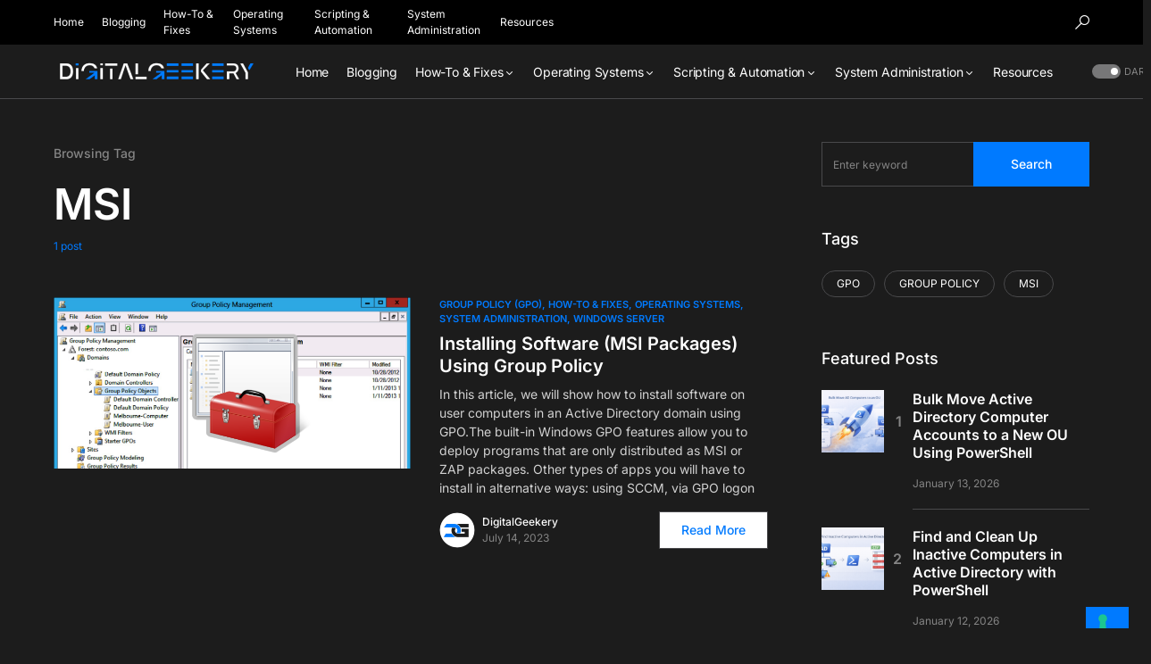

--- FILE ---
content_type: text/html; charset=UTF-8
request_url: https://digitalgeekery.com/tag/msi/
body_size: 16702
content:
<!DOCTYPE html>
<html lang="en-GB">
<head>
	<meta charset="UTF-8">
	<meta name="viewport" content="width=device-width, initial-scale=1">
	<link rel="profile" href="https://gmpg.org/xfn/11">
				<script type="text/javascript" class="_iub_cs_skip">
				var _iub = _iub || {};
				_iub.csConfiguration = _iub.csConfiguration || {};
				_iub.csConfiguration.siteId = "4268709";
				_iub.csConfiguration.cookiePolicyId = "81609592";
							</script>
			<script class="_iub_cs_skip" src="https://cs.iubenda.com/autoblocking/4268709.js" fetchpriority="low"></script>
			<meta name="robots" content="index, follow, max-image-preview:large, max-snippet:-1, max-video-preview:-1">

	<!-- This site is optimized with the Yoast SEO Premium plugin v20.4 (Yoast SEO v26.8) - https://yoast.com/product/yoast-seo-premium-wordpress/ -->
	<title>MSI Archives - DigitalGeekery</title>
	<link rel="canonical" href="https://digitalgeekery.com/tag/msi/">
	<meta property="og:locale" content="en_GB">
	<meta property="og:type" content="article">
	<meta property="og:title" content="MSI Archives">
	<meta property="og:url" content="https://digitalgeekery.com/tag/msi/">
	<meta property="og:site_name" content="DigitalGeekery">
	<meta name="twitter:card" content="summary_large_image">
	<script type="application/ld+json" class="yoast-schema-graph">{"@context":"https://schema.org","@graph":[{"@type":"CollectionPage","@id":"https://digitalgeekery.com/tag/msi/","url":"https://digitalgeekery.com/tag/msi/","name":"MSI Archives - DigitalGeekery","isPartOf":{"@id":"https://digitalgeekery.com/#website"},"primaryImageOfPage":{"@id":"https://digitalgeekery.com/tag/msi/#primaryimage"},"image":{"@id":"https://digitalgeekery.com/tag/msi/#primaryimage"},"thumbnailUrl":"https://digitalgeekery.com/wp-content/uploads/2023/06/Group-Policy.png","breadcrumb":{"@id":"https://digitalgeekery.com/tag/msi/#breadcrumb"},"inLanguage":"en-GB"},{"@type":"ImageObject","inLanguage":"en-GB","@id":"https://digitalgeekery.com/tag/msi/#primaryimage","url":"https://digitalgeekery.com/wp-content/uploads/2023/06/Group-Policy.png","contentUrl":"https://digitalgeekery.com/wp-content/uploads/2023/06/Group-Policy.png","width":801,"height":385},{"@type":"BreadcrumbList","@id":"https://digitalgeekery.com/tag/msi/#breadcrumb","itemListElement":[{"@type":"ListItem","position":1,"name":"Home","item":"https://digitalgeekery.com/"},{"@type":"ListItem","position":2,"name":"MSI"}]},{"@type":"WebSite","@id":"https://digitalgeekery.com/#website","url":"https://digitalgeekery.com/","name":"DigitalGeekery","description":"My Digital Journey Blog","publisher":{"@id":"https://digitalgeekery.com/#/schema/person/45e88586f4e4ff09a5ff28c79cf03c84"},"potentialAction":[{"@type":"SearchAction","target":{"@type":"EntryPoint","urlTemplate":"https://digitalgeekery.com/?s={search_term_string}"},"query-input":{"@type":"PropertyValueSpecification","valueRequired":true,"valueName":"search_term_string"}}],"inLanguage":"en-GB"},{"@type":["Person","Organization"],"@id":"https://digitalgeekery.com/#/schema/person/45e88586f4e4ff09a5ff28c79cf03c84","name":"DigitalGeekery","image":{"@type":"ImageObject","inLanguage":"en-GB","@id":"https://digitalgeekery.com/#/schema/person/image/","url":"https://digitalgeekery.com/wp-content/uploads/2025/05/Digital-Geekery-Icon-Logo.png","contentUrl":"https://digitalgeekery.com/wp-content/uploads/2025/05/Digital-Geekery-Icon-Logo.png","width":378,"height":320,"caption":"DigitalGeekery"},"logo":{"@id":"https://digitalgeekery.com/#/schema/person/image/"},"sameAs":["https://digitalgeekery.com"]}]}</script>
	<!-- / Yoast SEO Premium plugin. -->


<link rel="dns-prefetch" href="//cdn.iubenda.com">
<link rel="dns-prefetch" href="//www.googletagmanager.com">
<link rel="dns-prefetch" href="//pagead2.googlesyndication.com">
<link rel="alternate" type="application/rss+xml" title="DigitalGeekery » Feed" href="https://digitalgeekery.com/feed/">
<link rel="alternate" type="application/rss+xml" title="DigitalGeekery » MSI Tag Feed" href="https://digitalgeekery.com/tag/msi/feed/">
			<link rel="preload" href="https://digitalgeekery.com/wp-content/plugins/canvas/assets/fonts/canvas-icons.woff" as="font" type="font/woff" crossorigin>
			<style id="wp-img-auto-sizes-contain-inline-css">
img:is([sizes=auto i],[sizes^="auto," i]){contain-intrinsic-size:3000px 1500px}
/*# sourceURL=wp-img-auto-sizes-contain-inline-css */
</style>
<link rel="stylesheet" id="canvas-css" href="https://digitalgeekery.com/wp-content/plugins/canvas/assets/css/canvas.css?ver=2.5.1" media="all">
<link rel="alternate stylesheet" id="powerkit-icons-css" href="https://digitalgeekery.com/wp-content/plugins/powerkit/assets/fonts/powerkit-icons.woff?ver=3.0.4" as="font" type="font/wof" crossorigin>
<link rel="stylesheet" id="powerkit-css" href="https://digitalgeekery.com/wp-content/plugins/powerkit/assets/css/powerkit.css?ver=3.0.4" media="all">
<style id="wp-emoji-styles-inline-css">

	img.wp-smiley, img.emoji {
		display: inline !important;
		border: none !important;
		box-shadow: none !important;
		height: 1em !important;
		width: 1em !important;
		margin: 0 0.07em !important;
		vertical-align: -0.1em !important;
		background: none !important;
		padding: 0 !important;
	}
/*# sourceURL=wp-emoji-styles-inline-css */
</style>
<link rel="stylesheet" id="wp-block-library-css" href="https://digitalgeekery.com/wp-includes/css/dist/block-library/style.min.css?ver=d0b6dbcc439e2e9c2b99c26a15e5df9c" media="all">
<style id="global-styles-inline-css">
:root{--wp--preset--aspect-ratio--square: 1;--wp--preset--aspect-ratio--4-3: 4/3;--wp--preset--aspect-ratio--3-4: 3/4;--wp--preset--aspect-ratio--3-2: 3/2;--wp--preset--aspect-ratio--2-3: 2/3;--wp--preset--aspect-ratio--16-9: 16/9;--wp--preset--aspect-ratio--9-16: 9/16;--wp--preset--color--black: #000000;--wp--preset--color--cyan-bluish-gray: #abb8c3;--wp--preset--color--white: #FFFFFF;--wp--preset--color--pale-pink: #f78da7;--wp--preset--color--vivid-red: #cf2e2e;--wp--preset--color--luminous-vivid-orange: #ff6900;--wp--preset--color--luminous-vivid-amber: #fcb900;--wp--preset--color--light-green-cyan: #7bdcb5;--wp--preset--color--vivid-green-cyan: #00d084;--wp--preset--color--pale-cyan-blue: #8ed1fc;--wp--preset--color--vivid-cyan-blue: #0693e3;--wp--preset--color--vivid-purple: #9b51e0;--wp--preset--color--blue: #59BACC;--wp--preset--color--green: #58AD69;--wp--preset--color--orange: #FFBC49;--wp--preset--color--red: #e32c26;--wp--preset--color--gray-50: #f8f9fa;--wp--preset--color--gray-100: #f8f9fb;--wp--preset--color--gray-200: #e9ecef;--wp--preset--color--secondary: #818181;--wp--preset--gradient--vivid-cyan-blue-to-vivid-purple: linear-gradient(135deg,rgb(6,147,227) 0%,rgb(155,81,224) 100%);--wp--preset--gradient--light-green-cyan-to-vivid-green-cyan: linear-gradient(135deg,rgb(122,220,180) 0%,rgb(0,208,130) 100%);--wp--preset--gradient--luminous-vivid-amber-to-luminous-vivid-orange: linear-gradient(135deg,rgb(252,185,0) 0%,rgb(255,105,0) 100%);--wp--preset--gradient--luminous-vivid-orange-to-vivid-red: linear-gradient(135deg,rgb(255,105,0) 0%,rgb(207,46,46) 100%);--wp--preset--gradient--very-light-gray-to-cyan-bluish-gray: linear-gradient(135deg,rgb(238,238,238) 0%,rgb(169,184,195) 100%);--wp--preset--gradient--cool-to-warm-spectrum: linear-gradient(135deg,rgb(74,234,220) 0%,rgb(151,120,209) 20%,rgb(207,42,186) 40%,rgb(238,44,130) 60%,rgb(251,105,98) 80%,rgb(254,248,76) 100%);--wp--preset--gradient--blush-light-purple: linear-gradient(135deg,rgb(255,206,236) 0%,rgb(152,150,240) 100%);--wp--preset--gradient--blush-bordeaux: linear-gradient(135deg,rgb(254,205,165) 0%,rgb(254,45,45) 50%,rgb(107,0,62) 100%);--wp--preset--gradient--luminous-dusk: linear-gradient(135deg,rgb(255,203,112) 0%,rgb(199,81,192) 50%,rgb(65,88,208) 100%);--wp--preset--gradient--pale-ocean: linear-gradient(135deg,rgb(255,245,203) 0%,rgb(182,227,212) 50%,rgb(51,167,181) 100%);--wp--preset--gradient--electric-grass: linear-gradient(135deg,rgb(202,248,128) 0%,rgb(113,206,126) 100%);--wp--preset--gradient--midnight: linear-gradient(135deg,rgb(2,3,129) 0%,rgb(40,116,252) 100%);--wp--preset--font-size--small: 13px;--wp--preset--font-size--medium: 20px;--wp--preset--font-size--large: 36px;--wp--preset--font-size--x-large: 42px;--wp--preset--spacing--20: 0.44rem;--wp--preset--spacing--30: 0.67rem;--wp--preset--spacing--40: 1rem;--wp--preset--spacing--50: 1.5rem;--wp--preset--spacing--60: 2.25rem;--wp--preset--spacing--70: 3.38rem;--wp--preset--spacing--80: 5.06rem;--wp--preset--shadow--natural: 6px 6px 9px rgba(0, 0, 0, 0.2);--wp--preset--shadow--deep: 12px 12px 50px rgba(0, 0, 0, 0.4);--wp--preset--shadow--sharp: 6px 6px 0px rgba(0, 0, 0, 0.2);--wp--preset--shadow--outlined: 6px 6px 0px -3px rgb(255, 255, 255), 6px 6px rgb(0, 0, 0);--wp--preset--shadow--crisp: 6px 6px 0px rgb(0, 0, 0);}:where(.is-layout-flex){gap: 0.5em;}:where(.is-layout-grid){gap: 0.5em;}body .is-layout-flex{display: flex;}.is-layout-flex{flex-wrap: wrap;align-items: center;}.is-layout-flex > :is(*, div){margin: 0;}body .is-layout-grid{display: grid;}.is-layout-grid > :is(*, div){margin: 0;}:where(.wp-block-columns.is-layout-flex){gap: 2em;}:where(.wp-block-columns.is-layout-grid){gap: 2em;}:where(.wp-block-post-template.is-layout-flex){gap: 1.25em;}:where(.wp-block-post-template.is-layout-grid){gap: 1.25em;}.has-black-color{color: var(--wp--preset--color--black) !important;}.has-cyan-bluish-gray-color{color: var(--wp--preset--color--cyan-bluish-gray) !important;}.has-white-color{color: var(--wp--preset--color--white) !important;}.has-pale-pink-color{color: var(--wp--preset--color--pale-pink) !important;}.has-vivid-red-color{color: var(--wp--preset--color--vivid-red) !important;}.has-luminous-vivid-orange-color{color: var(--wp--preset--color--luminous-vivid-orange) !important;}.has-luminous-vivid-amber-color{color: var(--wp--preset--color--luminous-vivid-amber) !important;}.has-light-green-cyan-color{color: var(--wp--preset--color--light-green-cyan) !important;}.has-vivid-green-cyan-color{color: var(--wp--preset--color--vivid-green-cyan) !important;}.has-pale-cyan-blue-color{color: var(--wp--preset--color--pale-cyan-blue) !important;}.has-vivid-cyan-blue-color{color: var(--wp--preset--color--vivid-cyan-blue) !important;}.has-vivid-purple-color{color: var(--wp--preset--color--vivid-purple) !important;}.has-black-background-color{background-color: var(--wp--preset--color--black) !important;}.has-cyan-bluish-gray-background-color{background-color: var(--wp--preset--color--cyan-bluish-gray) !important;}.has-white-background-color{background-color: var(--wp--preset--color--white) !important;}.has-pale-pink-background-color{background-color: var(--wp--preset--color--pale-pink) !important;}.has-vivid-red-background-color{background-color: var(--wp--preset--color--vivid-red) !important;}.has-luminous-vivid-orange-background-color{background-color: var(--wp--preset--color--luminous-vivid-orange) !important;}.has-luminous-vivid-amber-background-color{background-color: var(--wp--preset--color--luminous-vivid-amber) !important;}.has-light-green-cyan-background-color{background-color: var(--wp--preset--color--light-green-cyan) !important;}.has-vivid-green-cyan-background-color{background-color: var(--wp--preset--color--vivid-green-cyan) !important;}.has-pale-cyan-blue-background-color{background-color: var(--wp--preset--color--pale-cyan-blue) !important;}.has-vivid-cyan-blue-background-color{background-color: var(--wp--preset--color--vivid-cyan-blue) !important;}.has-vivid-purple-background-color{background-color: var(--wp--preset--color--vivid-purple) !important;}.has-black-border-color{border-color: var(--wp--preset--color--black) !important;}.has-cyan-bluish-gray-border-color{border-color: var(--wp--preset--color--cyan-bluish-gray) !important;}.has-white-border-color{border-color: var(--wp--preset--color--white) !important;}.has-pale-pink-border-color{border-color: var(--wp--preset--color--pale-pink) !important;}.has-vivid-red-border-color{border-color: var(--wp--preset--color--vivid-red) !important;}.has-luminous-vivid-orange-border-color{border-color: var(--wp--preset--color--luminous-vivid-orange) !important;}.has-luminous-vivid-amber-border-color{border-color: var(--wp--preset--color--luminous-vivid-amber) !important;}.has-light-green-cyan-border-color{border-color: var(--wp--preset--color--light-green-cyan) !important;}.has-vivid-green-cyan-border-color{border-color: var(--wp--preset--color--vivid-green-cyan) !important;}.has-pale-cyan-blue-border-color{border-color: var(--wp--preset--color--pale-cyan-blue) !important;}.has-vivid-cyan-blue-border-color{border-color: var(--wp--preset--color--vivid-cyan-blue) !important;}.has-vivid-purple-border-color{border-color: var(--wp--preset--color--vivid-purple) !important;}.has-vivid-cyan-blue-to-vivid-purple-gradient-background{background: var(--wp--preset--gradient--vivid-cyan-blue-to-vivid-purple) !important;}.has-light-green-cyan-to-vivid-green-cyan-gradient-background{background: var(--wp--preset--gradient--light-green-cyan-to-vivid-green-cyan) !important;}.has-luminous-vivid-amber-to-luminous-vivid-orange-gradient-background{background: var(--wp--preset--gradient--luminous-vivid-amber-to-luminous-vivid-orange) !important;}.has-luminous-vivid-orange-to-vivid-red-gradient-background{background: var(--wp--preset--gradient--luminous-vivid-orange-to-vivid-red) !important;}.has-very-light-gray-to-cyan-bluish-gray-gradient-background{background: var(--wp--preset--gradient--very-light-gray-to-cyan-bluish-gray) !important;}.has-cool-to-warm-spectrum-gradient-background{background: var(--wp--preset--gradient--cool-to-warm-spectrum) !important;}.has-blush-light-purple-gradient-background{background: var(--wp--preset--gradient--blush-light-purple) !important;}.has-blush-bordeaux-gradient-background{background: var(--wp--preset--gradient--blush-bordeaux) !important;}.has-luminous-dusk-gradient-background{background: var(--wp--preset--gradient--luminous-dusk) !important;}.has-pale-ocean-gradient-background{background: var(--wp--preset--gradient--pale-ocean) !important;}.has-electric-grass-gradient-background{background: var(--wp--preset--gradient--electric-grass) !important;}.has-midnight-gradient-background{background: var(--wp--preset--gradient--midnight) !important;}.has-small-font-size{font-size: var(--wp--preset--font-size--small) !important;}.has-medium-font-size{font-size: var(--wp--preset--font-size--medium) !important;}.has-large-font-size{font-size: var(--wp--preset--font-size--large) !important;}.has-x-large-font-size{font-size: var(--wp--preset--font-size--x-large) !important;}
/*# sourceURL=global-styles-inline-css */
</style>

<style id="classic-theme-styles-inline-css">
/*! This file is auto-generated */
.wp-block-button__link{color:#fff;background-color:#32373c;border-radius:9999px;box-shadow:none;text-decoration:none;padding:calc(.667em + 2px) calc(1.333em + 2px);font-size:1.125em}.wp-block-file__button{background:#32373c;color:#fff;text-decoration:none}
/*# sourceURL=/wp-includes/css/classic-themes.min.css */
</style>
<link rel="stylesheet" id="canvas-block-posts-sidebar-css" href="https://digitalgeekery.com/wp-content/plugins/canvas/components/posts/block-posts-sidebar/block-posts-sidebar.css?ver=1759759316" media="all">
<link rel="stylesheet" id="advanced-popups-css" href="https://digitalgeekery.com/wp-content/plugins/advanced-popups/public/css/advanced-popups-public.css?ver=1.2.2" media="all">
<link rel="stylesheet" id="canvas-block-heading-style-css" href="https://digitalgeekery.com/wp-content/plugins/canvas/components/content-formatting/block-heading/block.css?ver=1759759316" media="all">
<link rel="stylesheet" id="canvas-block-list-style-css" href="https://digitalgeekery.com/wp-content/plugins/canvas/components/content-formatting/block-list/block.css?ver=1759759316" media="all">
<link rel="stylesheet" id="canvas-block-paragraph-style-css" href="https://digitalgeekery.com/wp-content/plugins/canvas/components/content-formatting/block-paragraph/block.css?ver=1759759316" media="all">
<link rel="stylesheet" id="canvas-block-separator-style-css" href="https://digitalgeekery.com/wp-content/plugins/canvas/components/content-formatting/block-separator/block.css?ver=1759759316" media="all">
<link rel="stylesheet" id="canvas-block-group-style-css" href="https://digitalgeekery.com/wp-content/plugins/canvas/components/basic-elements/block-group/block.css?ver=1759759316" media="all">
<link rel="stylesheet" id="canvas-block-cover-style-css" href="https://digitalgeekery.com/wp-content/plugins/canvas/components/basic-elements/block-cover/block.css?ver=1759759316" media="all">
<link rel="stylesheet" id="crawlomatic-thumbnail-css-css" href="https://digitalgeekery.com/wp-content/plugins/crawlomatic-multipage-scraper-post-generator/styles/crawlomatic-thumbnail.css?ver=d0b6dbcc439e2e9c2b99c26a15e5df9c" media="all">
<link rel="stylesheet" id="powerkit-author-box-css" href="https://digitalgeekery.com/wp-content/plugins/powerkit/modules/author-box/public/css/public-powerkit-author-box.css?ver=3.0.4" media="all">
<link rel="stylesheet" id="powerkit-basic-elements-css" href="https://digitalgeekery.com/wp-content/plugins/powerkit/modules/basic-elements/public/css/public-powerkit-basic-elements.css?ver=3.0.4" media="screen">
<link rel="stylesheet" id="powerkit-coming-soon-css" href="https://digitalgeekery.com/wp-content/plugins/powerkit/modules/coming-soon/public/css/public-powerkit-coming-soon.css?ver=3.0.4" media="all">
<link rel="stylesheet" id="powerkit-content-formatting-css" href="https://digitalgeekery.com/wp-content/plugins/powerkit/modules/content-formatting/public/css/public-powerkit-content-formatting.css?ver=3.0.4" media="all">
<link rel="stylesheet" id="powerkit-сontributors-css" href="https://digitalgeekery.com/wp-content/plugins/powerkit/modules/contributors/public/css/public-powerkit-contributors.css?ver=3.0.4" media="all">
<link rel="stylesheet" id="powerkit-facebook-css" href="https://digitalgeekery.com/wp-content/plugins/powerkit/modules/facebook/public/css/public-powerkit-facebook.css?ver=3.0.4" media="all">
<link rel="stylesheet" id="powerkit-featured-categories-css" href="https://digitalgeekery.com/wp-content/plugins/powerkit/modules/featured-categories/public/css/public-powerkit-featured-categories.css?ver=3.0.4" media="all">
<link rel="stylesheet" id="powerkit-inline-posts-css" href="https://digitalgeekery.com/wp-content/plugins/powerkit/modules/inline-posts/public/css/public-powerkit-inline-posts.css?ver=3.0.4" media="all">
<link rel="stylesheet" id="powerkit-instagram-css" href="https://digitalgeekery.com/wp-content/plugins/powerkit/modules/instagram/public/css/public-powerkit-instagram.css?ver=3.0.4" media="all">
<link rel="stylesheet" id="powerkit-justified-gallery-css" href="https://digitalgeekery.com/wp-content/plugins/powerkit/modules/justified-gallery/public/css/public-powerkit-justified-gallery.css?ver=3.0.4" media="all">
<link rel="stylesheet" id="glightbox-css" href="https://digitalgeekery.com/wp-content/plugins/powerkit/modules/lightbox/public/css/glightbox.min.css?ver=3.0.4" media="all">
<link rel="stylesheet" id="powerkit-lightbox-css" href="https://digitalgeekery.com/wp-content/plugins/powerkit/modules/lightbox/public/css/public-powerkit-lightbox.css?ver=3.0.4" media="all">
<link rel="stylesheet" id="powerkit-opt-in-forms-css" href="https://digitalgeekery.com/wp-content/plugins/powerkit/modules/opt-in-forms/public/css/public-powerkit-opt-in-forms.css?ver=3.0.4" media="all">
<link rel="stylesheet" id="powerkit-pinterest-css" href="https://digitalgeekery.com/wp-content/plugins/powerkit/modules/pinterest/public/css/public-powerkit-pinterest.css?ver=3.0.4" media="all">
<link rel="stylesheet" id="powerkit-widget-posts-css" href="https://digitalgeekery.com/wp-content/plugins/powerkit/modules/posts/public/css/public-powerkit-widget-posts.css?ver=3.0.4" media="all">
<link rel="stylesheet" id="powerkit-scroll-to-top-css" href="https://digitalgeekery.com/wp-content/plugins/powerkit/modules/scroll-to-top/public/css/public-powerkit-scroll-to-top.css?ver=3.0.4" media="all">
<link rel="stylesheet" id="powerkit-share-buttons-css" href="https://digitalgeekery.com/wp-content/plugins/powerkit/modules/share-buttons/public/css/public-powerkit-share-buttons.css?ver=3.0.4" media="all">
<link rel="stylesheet" id="powerkit-slider-gallery-css" href="https://digitalgeekery.com/wp-content/plugins/powerkit/modules/slider-gallery/public/css/public-powerkit-slider-gallery.css?ver=3.0.4" media="all">
<link rel="stylesheet" id="powerkit-social-links-css" href="https://digitalgeekery.com/wp-content/plugins/powerkit/modules/social-links/public/css/public-powerkit-social-links.css?ver=3.0.4" media="all">
<link rel="stylesheet" id="powerkit-twitter-css" href="https://digitalgeekery.com/wp-content/plugins/powerkit/modules/twitter/public/css/public-powerkit-twitter.css?ver=3.0.4" media="all">
<link rel="stylesheet" id="powerkit-widget-about-css" href="https://digitalgeekery.com/wp-content/plugins/powerkit/modules/widget-about/public/css/public-powerkit-widget-about.css?ver=3.0.4" media="all">
<link rel="stylesheet" id="csco-styles-css" href="https://digitalgeekery.com/wp-content/themes/networker/style.css?ver=1.2.0" media="all">
<style id="csco-styles-inline-css">
:root { --social-links-label: "CONNECT"; }

:root {
	/* Base Font */
	--cs-font-base-family: Inter;
	--cs-font-base-size: 1rem;
	--cs-font-base-weight: 400;
	--cs-font-base-style: normal;
	--cs-font-base-letter-spacing: normal;
	--cs-font-base-line-height: 1.5;

	/* Primary Font */
	--cs-font-primary-family: Inter;
	--cs-font-primary-size: 0.875rem;
	--cs-font-primary-weight: 500;
	--cs-font-primary-style: normal;
	--cs-font-primary-letter-spacing: normal;
	--cs-font-primary-text-transform: none;

	/* Secondary Font */
	--cs-font-secondary-family: Inter;
	--cs-font-secondary-size: 0.75rem;
	--cs-font-secondary-weight: 400;
	--cs-font-secondary-style: normal;
	--cs-font-secondary-letter-spacing: normal;
	--cs-font-secondary-text-transform: none;

	/* Category Font */
	--cs-font-category-family: Inter;
	--cs-font-category-size: 0.6875rem;
	--cs-font-category-weight: 600;
	--cs-font-category-style: normal;
	--cs-font-category-letter-spacing: normal;
	--cs-font-category-text-transform: uppercase;

	/* Post Meta Font */
	--cs-font-post-meta-family: Inter;
	--cs-font-post-meta-size: 0.75rem;
	--cs-font-post-meta-weight: 400;
	--cs-font-post-meta-style: normal;
	--cs-font-post-meta-letter-spacing: normal;
	--cs-font-post-meta-text-transform: none;

	/* Input Font */
	--cs-font-input-family: Inter;
	--cs-font-input-size: 0.75rem;
	--cs-font-input-weight: 400;
	--cs-font-input-style: normal;
	--cs-font-input-letter-spacing: normal;
	--cs-font-input-text-transform: none;

	/* Post Subbtitle */
	--cs-font-post-subtitle-family: inherit;
	--cs-font-post-subtitle-size: 1.5rem;
	--cs-font-post-subtitle-letter-spacing: normal;

	/* Post Content */
	--cs-font-post-content-family: Inter;
	--cs-font-post-content-size: 1rem;
	--cs-font-post-content-letter-spacing: normal;

	/* Summary */
	--cs-font-entry-summary-family: Inter;
	--cs-font-entry-summary-size: 1.5rem;
	--cs-font-entry-summary-letter-spacing: normal;

	/* Entry Excerpt */
	--cs-font-entry-excerpt-family: Inter;
	--cs-font-entry-excerpt-size: 0.875rem;
	--cs-font-entry-excerpt-letter-spacing: normal;


	/* Logos --------------- */

	/* Main Logo */
	--cs-font-main-logo-family: Inter;
	--cs-font-main-logo-size: 1.25rem;
	--cs-font-main-logo-weight: 500;
	--cs-font-main-logo-style: normal;
	--cs-font-main-logo-letter-spacing: normal;
	--cs-font-main-logo-text-transform: none;

	/* Large Logo */
	--cs-font-large-logo-family: Inter;
	--cs-font-large-logo-size: 1.5rem;
	--cs-font-large-logo-weight: 500;
	--cs-font-large-logo-style: normal;
	--cs-font-large-logo-letter-spacing: normal;
	--cs-font-large-logo-text-transform: none;

	/* Footer Logo */
	--cs-font-footer-logo-family: Inter;
	--cs-font-footer-logo-size: 1.25rem;
	--cs-font-footer-logo-weight: 500;
	--cs-font-footer-logo-style: normal;
	--cs-font-footer-logo-letter-spacing: normal;
	--cs-font-footer-logo-text-transform: none;

	/* Headings --------------- */

	/* Headings */
	--cs-font-headings-family: Inter;
	--cs-font-headings-weight: 600;
	--cs-font-headings-style: normal;
	--cs-font-headings-line-height: 1.25;
	--cs-font-headings-letter-spacing: normal;
	--cs-font-headings-text-transform: none;

	/* Menu Font --------------- */

	/* Menu */
	/* Used for main top level menu elements. */
	--cs-font-menu-family: Inter;
	--cs-font-menu-size: 0.875rem;
	--cs-font-menu-weight: 400;
	--cs-font-menu-style: normal;
	--cs-font-menu-letter-spacing: -0.0125em;
	--cs-font-menu-text-transform: none;

	/* Submenu Font */
	/* Used for submenu elements. */
	--cs-font-submenu-family: Inter;
	--cs-font-submenu-size: 0.75rem;
	--cs-font-submenu-weight: 400;
	--cs-font-submenu-style: normal;
	--cs-font-submenu-letter-spacing: 0px;
	--cs-font-submenu-text-transform: none;

	/* Section Headings --------------- */
	--cs-font-section-headings-family: Inter;
	--cs-font-section-headings-size: 1.125rem;
	--cs-font-section-headings-weight: 500;
	--cs-font-section-headings-style: normal;
	--cs-font-section-headings-letter-spacing: normal;
	--cs-font-section-headings-text-transform: none;

	--cs-font-section-subheadings-family: Inter;
	--cs-font-section-subheadings-size: 0.6875rem;
	--cs-font-section-subheadings-weight: 500;
	--cs-font-section-subheadings-style: normal;
	--cs-font-section-subheadings-letter-spacing: normal;
	--cs-font-section-subheadings-text-transform: uppercase;
}


.searchwp-live-search-no-min-chars:after { content: "Continue typing" }
/*# sourceURL=csco-styles-inline-css */
</style>
<link rel="stylesheet" id="searchwp-live-search-css" href="https://digitalgeekery.com/wp-content/plugins/searchwp-live-ajax-search/assets/styles/style.min.css?ver=1.8.7" media="all">
<style id="searchwp-live-search-inline-css">
.searchwp-live-search-result .searchwp-live-search-result--title a {
  font-size: 16px;
}
.searchwp-live-search-result .searchwp-live-search-result--price {
  font-size: 14px;
}
.searchwp-live-search-result .searchwp-live-search-result--add-to-cart .button {
  font-size: 14px;
}

/*# sourceURL=searchwp-live-search-inline-css */
</style>

<script type="text/javascript" class=" _iub_cs_skip" id="iubenda-head-inline-scripts-0">
var _iub = _iub || [];
            _iub.csConfiguration ={"floatingPreferencesButtonDisplay":"bottom-right","lang":"en-GB","siteId":"4268709","cookiePolicyId":"81609592","whitelabel":false,"banner":{"closeButtonDisplay":false,"listPurposes":true,"explicitWithdrawal":true,"rejectButtonDisplay":true,"acceptButtonDisplay":true,"customizeButtonDisplay":true,"closeButtonRejects":true,"position":"float-top-center","style":"dark"},"perPurposeConsent":true,"googleAdditionalConsentMode":true,"enableTcf":true,"tcfPurposes":{"1":true,"2":"consent_only","3":"consent_only","4":"consent_only","5":"consent_only","6":"consent_only","7":"consent_only","8":"consent_only","9":"consent_only","10":"consent_only"}}; 
//# sourceURL=iubenda-head-inline-scripts-0
</script>
<script type="text/javascript" class=" _iub_cs_skip" src="//cdn.iubenda.com/cs/tcf/stub-v2.js?ver=3.12.5" id="iubenda-head-scripts-0-js"></script>
<script type="text/javascript" class=" _iub_cs_skip" src="//cdn.iubenda.com/cs/tcf/safe-tcf-v2.js?ver=3.12.5" id="iubenda-head-scripts-1-js"></script>
<script type="text/javascript" charset="UTF-8" async="" class=" _iub_cs_skip" src="//cdn.iubenda.com/cs/iubenda_cs.js?ver=3.12.5" id="iubenda-head-scripts-2-js"></script>
<script src="https://digitalgeekery.com/wp-includes/js/jquery/jquery.min.js?ver=3.7.1" id="jquery-core-js"></script>
<script src="https://digitalgeekery.com/wp-includes/js/jquery/jquery-migrate.min.js?ver=3.4.1" id="jquery-migrate-js"></script>
<script src="https://digitalgeekery.com/wp-content/plugins/advanced-popups/public/js/advanced-popups-public.js?ver=1.2.2" id="advanced-popups-js"></script>

<!-- Google tag (gtag.js) snippet added by Site Kit -->
<!-- Google Analytics snippet added by Site Kit -->
<script src="https://www.googletagmanager.com/gtag/js?id=GT-TNL8Z4B" id="google_gtagjs-js" async type="text/plain" class=" _iub_cs_activate" data-iub-purposes="4"></script>
<script id="google_gtagjs-js-after">
window.dataLayer = window.dataLayer || [];function gtag(){dataLayer.push(arguments);}
gtag("set","linker",{"domains":["digitalgeekery.com"]});
gtag("js", new Date());
gtag("set", "developer_id.dZTNiMT", true);
gtag("config", "GT-TNL8Z4B");
//# sourceURL=google_gtagjs-js-after
</script>
<link rel="https://api.w.org/" href="https://digitalgeekery.com/wp-json/">
<link rel="alternate" title="JSON" type="application/json" href="https://digitalgeekery.com/wp-json/wp/v2/tags/84">
<link rel="EditURI" type="application/rsd+xml" title="RSD" href="https://digitalgeekery.com/xmlrpc.php?rsd">
		<link rel="preload" href="https://digitalgeekery.com/wp-content/plugins/advanced-popups/fonts/advanced-popups-icons.woff" as="font" type="font/woff" crossorigin>
		<meta name="generator" content="Site Kit by Google 1.171.0">
<!-- Google AdSense meta tags added by Site Kit -->
<meta name="google-adsense-platform-account" content="ca-host-pub-2644536267352236">
<meta name="google-adsense-platform-domain" content="sitekit.withgoogle.com">
<!-- End Google AdSense meta tags added by Site Kit -->
<script async src="https://pagead2.googlesyndication.com/pagead/js/adsbygoogle.js?client=ca-pub-9775837528537671" crossorigin="anonymous" type="text/plain" class=" _iub_cs_activate" data-iub-purposes="5"></script>
<!-- Google AdSense snippet added by Site Kit -->
<script async src="https://pagead2.googlesyndication.com/pagead/js/adsbygoogle.js?client=ca-pub-9775837528537671&amp;host=ca-host-pub-2644536267352236" crossorigin="anonymous" type="text/plain" class=" _iub_cs_activate" data-iub-purposes="5"></script>

<!-- End Google AdSense snippet added by Site Kit -->
<link rel="icon" href="https://digitalgeekery.com/wp-content/uploads/2025/05/cropped-new-32x32.png" sizes="32x32">
<link rel="icon" href="https://digitalgeekery.com/wp-content/uploads/2025/05/cropped-new-192x192.png" sizes="192x192">
<link rel="apple-touch-icon" href="https://digitalgeekery.com/wp-content/uploads/2025/05/cropped-new-180x180.png">
<meta name="msapplication-TileImage" content="https://digitalgeekery.com/wp-content/uploads/2025/05/cropped-new-270x270.png">
<style id="kirki-inline-styles">:root, [data-site-scheme="default"]{--cs-color-site-background:#FFFFFF;--cs-color-search-background:#FFFFFF;--cs-color-topbar-background:#2d2f33;--cs-color-header-background:#FFFFFF;--cs-color-submenu-background:#FFFFFF;--cs-color-footer-background:#f8f9fa;}:root, [data-scheme="default"]{--cs-color-accent:#007AFF;--cs-color-accent-contrast:#FFFFFF;--cs-color-secondary:#818181;--cs-palette-color-secondary:#818181;--cs-color-secondary-contrast:#000000;--cs-color-category:#007AFF;--cs-color-category-hover:#818181;--cs-color-button:#007AFF;--cs-color-button-contrast:#FFFFFF;--cs-color-button-hover:#004eff;--cs-color-button-hover-contrast:#FFFFFF;--cs-color-overlay-background:rgba(49,50,54,0.4);}:root .cs-posts-area-posts .cs-entry__title, [data-scheme="default"] .cs-posts-area-posts .cs-entry__title, :root .cs-entry__prev-next .cs-entry__title, [data-scheme="default"] .cs-entry__prev-next .cs-entry__title, :root .cs-entry__post-related .cs-entry__title, [data-scheme="default"] .cs-entry__post-related .cs-entry__title{--cs-color-title:#000000;--cs-color-title-hover:#818181;}[data-site-scheme="dark"]{--cs-color-site-background:#1c1c1c;--cs-color-search-background:#333335;--cs-color-topbar-background:#000000;--cs-color-header-background:#1c1c1c;--cs-color-submenu-background:#1c1c1c;--cs-color-footer-background:#1c1c1c;}[data-scheme="dark"]{--cs-color-accent:#007AFF;--cs-color-accent-contrast:#FFFFFF;--cs-color-secondary:#858585;--cs-palette-color-secondary:#858585;--cs-color-secondary-contrast:#000000;--cs-color-category:#007AFF;--cs-color-category-hover:#818181;--cs-color-button:#007AFF;--cs-color-button-contrast:#FFFFFF;--cs-color-button-hover:#004eff;--cs-color-button-hover-contrast:#FFFFFF;--cs-color-overlay-background:rgba(49,50,54,0.4);}[data-scheme="dark"] .cs-posts-area-posts .cs-entry__title, [data-scheme="dark"] .cs-entry__prev-next .cs-entry__title, [data-scheme="dark"] .cs-entry__post-related .cs-entry__title{--cs-color-title:#ffffff;--cs-color-title-hover:#858585;}:root{--cs-common-border-radius:0px;--cs-primary-border-radius:0px;--cs-secondary-border-radius:50%;--cs-additional-border-radius:25px;--cs-image-border-radius:0px;--cs-header-topbar-height:50px;--cs-header-height:60px;--cs-header-border-width:1px;}.cs-posts-area__home.cs-posts-area__grid{--cs-posts-area-grid-columns-const:2!important;--cs-posts-area-grid-columns:2!important;}.cs-posts-area__archive.cs-posts-area__grid{--cs-posts-area-grid-columns-const:2!important;--cs-posts-area-grid-columns:2!important;}@media (max-width: 1019px){.cs-posts-area__home.cs-posts-area__grid{--cs-posts-area-grid-columns:2!important;}.cs-posts-area__archive.cs-posts-area__grid{--cs-posts-area-grid-columns:2!important;}}@media (max-width: 599px){.cs-posts-area__home.cs-posts-area__grid{--cs-posts-area-grid-columns:1!important;}.cs-posts-area__archive.cs-posts-area__grid{--cs-posts-area-grid-columns:1!important;}}/* cyrillic-ext */
@font-face {
  font-family: 'Inter';
  font-style: normal;
  font-weight: 400;
  font-display: swap;
  src: url(https://digitalgeekery.com/wp-content/fonts/inter/UcC73FwrK3iLTeHuS_nVMrMxCp50SjIa2JL7SUc.woff2) format('woff2');
  unicode-range: U+0460-052F, U+1C80-1C8A, U+20B4, U+2DE0-2DFF, U+A640-A69F, U+FE2E-FE2F;
}
/* cyrillic */
@font-face {
  font-family: 'Inter';
  font-style: normal;
  font-weight: 400;
  font-display: swap;
  src: url(https://digitalgeekery.com/wp-content/fonts/inter/UcC73FwrK3iLTeHuS_nVMrMxCp50SjIa0ZL7SUc.woff2) format('woff2');
  unicode-range: U+0301, U+0400-045F, U+0490-0491, U+04B0-04B1, U+2116;
}
/* greek-ext */
@font-face {
  font-family: 'Inter';
  font-style: normal;
  font-weight: 400;
  font-display: swap;
  src: url(https://digitalgeekery.com/wp-content/fonts/inter/UcC73FwrK3iLTeHuS_nVMrMxCp50SjIa2ZL7SUc.woff2) format('woff2');
  unicode-range: U+1F00-1FFF;
}
/* greek */
@font-face {
  font-family: 'Inter';
  font-style: normal;
  font-weight: 400;
  font-display: swap;
  src: url(https://digitalgeekery.com/wp-content/fonts/inter/UcC73FwrK3iLTeHuS_nVMrMxCp50SjIa1pL7SUc.woff2) format('woff2');
  unicode-range: U+0370-0377, U+037A-037F, U+0384-038A, U+038C, U+038E-03A1, U+03A3-03FF;
}
/* vietnamese */
@font-face {
  font-family: 'Inter';
  font-style: normal;
  font-weight: 400;
  font-display: swap;
  src: url(https://digitalgeekery.com/wp-content/fonts/inter/UcC73FwrK3iLTeHuS_nVMrMxCp50SjIa2pL7SUc.woff2) format('woff2');
  unicode-range: U+0102-0103, U+0110-0111, U+0128-0129, U+0168-0169, U+01A0-01A1, U+01AF-01B0, U+0300-0301, U+0303-0304, U+0308-0309, U+0323, U+0329, U+1EA0-1EF9, U+20AB;
}
/* latin-ext */
@font-face {
  font-family: 'Inter';
  font-style: normal;
  font-weight: 400;
  font-display: swap;
  src: url(https://digitalgeekery.com/wp-content/fonts/inter/UcC73FwrK3iLTeHuS_nVMrMxCp50SjIa25L7SUc.woff2) format('woff2');
  unicode-range: U+0100-02BA, U+02BD-02C5, U+02C7-02CC, U+02CE-02D7, U+02DD-02FF, U+0304, U+0308, U+0329, U+1D00-1DBF, U+1E00-1E9F, U+1EF2-1EFF, U+2020, U+20A0-20AB, U+20AD-20C0, U+2113, U+2C60-2C7F, U+A720-A7FF;
}
/* latin */
@font-face {
  font-family: 'Inter';
  font-style: normal;
  font-weight: 400;
  font-display: swap;
  src: url(https://digitalgeekery.com/wp-content/fonts/inter/UcC73FwrK3iLTeHuS_nVMrMxCp50SjIa1ZL7.woff2) format('woff2');
  unicode-range: U+0000-00FF, U+0131, U+0152-0153, U+02BB-02BC, U+02C6, U+02DA, U+02DC, U+0304, U+0308, U+0329, U+2000-206F, U+20AC, U+2122, U+2191, U+2193, U+2212, U+2215, U+FEFF, U+FFFD;
}
/* cyrillic-ext */
@font-face {
  font-family: 'Inter';
  font-style: normal;
  font-weight: 500;
  font-display: swap;
  src: url(https://digitalgeekery.com/wp-content/fonts/inter/UcC73FwrK3iLTeHuS_nVMrMxCp50SjIa2JL7SUc.woff2) format('woff2');
  unicode-range: U+0460-052F, U+1C80-1C8A, U+20B4, U+2DE0-2DFF, U+A640-A69F, U+FE2E-FE2F;
}
/* cyrillic */
@font-face {
  font-family: 'Inter';
  font-style: normal;
  font-weight: 500;
  font-display: swap;
  src: url(https://digitalgeekery.com/wp-content/fonts/inter/UcC73FwrK3iLTeHuS_nVMrMxCp50SjIa0ZL7SUc.woff2) format('woff2');
  unicode-range: U+0301, U+0400-045F, U+0490-0491, U+04B0-04B1, U+2116;
}
/* greek-ext */
@font-face {
  font-family: 'Inter';
  font-style: normal;
  font-weight: 500;
  font-display: swap;
  src: url(https://digitalgeekery.com/wp-content/fonts/inter/UcC73FwrK3iLTeHuS_nVMrMxCp50SjIa2ZL7SUc.woff2) format('woff2');
  unicode-range: U+1F00-1FFF;
}
/* greek */
@font-face {
  font-family: 'Inter';
  font-style: normal;
  font-weight: 500;
  font-display: swap;
  src: url(https://digitalgeekery.com/wp-content/fonts/inter/UcC73FwrK3iLTeHuS_nVMrMxCp50SjIa1pL7SUc.woff2) format('woff2');
  unicode-range: U+0370-0377, U+037A-037F, U+0384-038A, U+038C, U+038E-03A1, U+03A3-03FF;
}
/* vietnamese */
@font-face {
  font-family: 'Inter';
  font-style: normal;
  font-weight: 500;
  font-display: swap;
  src: url(https://digitalgeekery.com/wp-content/fonts/inter/UcC73FwrK3iLTeHuS_nVMrMxCp50SjIa2pL7SUc.woff2) format('woff2');
  unicode-range: U+0102-0103, U+0110-0111, U+0128-0129, U+0168-0169, U+01A0-01A1, U+01AF-01B0, U+0300-0301, U+0303-0304, U+0308-0309, U+0323, U+0329, U+1EA0-1EF9, U+20AB;
}
/* latin-ext */
@font-face {
  font-family: 'Inter';
  font-style: normal;
  font-weight: 500;
  font-display: swap;
  src: url(https://digitalgeekery.com/wp-content/fonts/inter/UcC73FwrK3iLTeHuS_nVMrMxCp50SjIa25L7SUc.woff2) format('woff2');
  unicode-range: U+0100-02BA, U+02BD-02C5, U+02C7-02CC, U+02CE-02D7, U+02DD-02FF, U+0304, U+0308, U+0329, U+1D00-1DBF, U+1E00-1E9F, U+1EF2-1EFF, U+2020, U+20A0-20AB, U+20AD-20C0, U+2113, U+2C60-2C7F, U+A720-A7FF;
}
/* latin */
@font-face {
  font-family: 'Inter';
  font-style: normal;
  font-weight: 500;
  font-display: swap;
  src: url(https://digitalgeekery.com/wp-content/fonts/inter/UcC73FwrK3iLTeHuS_nVMrMxCp50SjIa1ZL7.woff2) format('woff2');
  unicode-range: U+0000-00FF, U+0131, U+0152-0153, U+02BB-02BC, U+02C6, U+02DA, U+02DC, U+0304, U+0308, U+0329, U+2000-206F, U+20AC, U+2122, U+2191, U+2193, U+2212, U+2215, U+FEFF, U+FFFD;
}
/* cyrillic-ext */
@font-face {
  font-family: 'Inter';
  font-style: normal;
  font-weight: 600;
  font-display: swap;
  src: url(https://digitalgeekery.com/wp-content/fonts/inter/UcC73FwrK3iLTeHuS_nVMrMxCp50SjIa2JL7SUc.woff2) format('woff2');
  unicode-range: U+0460-052F, U+1C80-1C8A, U+20B4, U+2DE0-2DFF, U+A640-A69F, U+FE2E-FE2F;
}
/* cyrillic */
@font-face {
  font-family: 'Inter';
  font-style: normal;
  font-weight: 600;
  font-display: swap;
  src: url(https://digitalgeekery.com/wp-content/fonts/inter/UcC73FwrK3iLTeHuS_nVMrMxCp50SjIa0ZL7SUc.woff2) format('woff2');
  unicode-range: U+0301, U+0400-045F, U+0490-0491, U+04B0-04B1, U+2116;
}
/* greek-ext */
@font-face {
  font-family: 'Inter';
  font-style: normal;
  font-weight: 600;
  font-display: swap;
  src: url(https://digitalgeekery.com/wp-content/fonts/inter/UcC73FwrK3iLTeHuS_nVMrMxCp50SjIa2ZL7SUc.woff2) format('woff2');
  unicode-range: U+1F00-1FFF;
}
/* greek */
@font-face {
  font-family: 'Inter';
  font-style: normal;
  font-weight: 600;
  font-display: swap;
  src: url(https://digitalgeekery.com/wp-content/fonts/inter/UcC73FwrK3iLTeHuS_nVMrMxCp50SjIa1pL7SUc.woff2) format('woff2');
  unicode-range: U+0370-0377, U+037A-037F, U+0384-038A, U+038C, U+038E-03A1, U+03A3-03FF;
}
/* vietnamese */
@font-face {
  font-family: 'Inter';
  font-style: normal;
  font-weight: 600;
  font-display: swap;
  src: url(https://digitalgeekery.com/wp-content/fonts/inter/UcC73FwrK3iLTeHuS_nVMrMxCp50SjIa2pL7SUc.woff2) format('woff2');
  unicode-range: U+0102-0103, U+0110-0111, U+0128-0129, U+0168-0169, U+01A0-01A1, U+01AF-01B0, U+0300-0301, U+0303-0304, U+0308-0309, U+0323, U+0329, U+1EA0-1EF9, U+20AB;
}
/* latin-ext */
@font-face {
  font-family: 'Inter';
  font-style: normal;
  font-weight: 600;
  font-display: swap;
  src: url(https://digitalgeekery.com/wp-content/fonts/inter/UcC73FwrK3iLTeHuS_nVMrMxCp50SjIa25L7SUc.woff2) format('woff2');
  unicode-range: U+0100-02BA, U+02BD-02C5, U+02C7-02CC, U+02CE-02D7, U+02DD-02FF, U+0304, U+0308, U+0329, U+1D00-1DBF, U+1E00-1E9F, U+1EF2-1EFF, U+2020, U+20A0-20AB, U+20AD-20C0, U+2113, U+2C60-2C7F, U+A720-A7FF;
}
/* latin */
@font-face {
  font-family: 'Inter';
  font-style: normal;
  font-weight: 600;
  font-display: swap;
  src: url(https://digitalgeekery.com/wp-content/fonts/inter/UcC73FwrK3iLTeHuS_nVMrMxCp50SjIa1ZL7.woff2) format('woff2');
  unicode-range: U+0000-00FF, U+0131, U+0152-0153, U+02BB-02BC, U+02C6, U+02DA, U+02DC, U+0304, U+0308, U+0329, U+2000-206F, U+20AC, U+2122, U+2191, U+2193, U+2212, U+2215, U+FEFF, U+FFFD;
}/* cyrillic-ext */
@font-face {
  font-family: 'Inter';
  font-style: normal;
  font-weight: 400;
  font-display: swap;
  src: url(https://digitalgeekery.com/wp-content/fonts/inter/UcC73FwrK3iLTeHuS_nVMrMxCp50SjIa2JL7SUc.woff2) format('woff2');
  unicode-range: U+0460-052F, U+1C80-1C8A, U+20B4, U+2DE0-2DFF, U+A640-A69F, U+FE2E-FE2F;
}
/* cyrillic */
@font-face {
  font-family: 'Inter';
  font-style: normal;
  font-weight: 400;
  font-display: swap;
  src: url(https://digitalgeekery.com/wp-content/fonts/inter/UcC73FwrK3iLTeHuS_nVMrMxCp50SjIa0ZL7SUc.woff2) format('woff2');
  unicode-range: U+0301, U+0400-045F, U+0490-0491, U+04B0-04B1, U+2116;
}
/* greek-ext */
@font-face {
  font-family: 'Inter';
  font-style: normal;
  font-weight: 400;
  font-display: swap;
  src: url(https://digitalgeekery.com/wp-content/fonts/inter/UcC73FwrK3iLTeHuS_nVMrMxCp50SjIa2ZL7SUc.woff2) format('woff2');
  unicode-range: U+1F00-1FFF;
}
/* greek */
@font-face {
  font-family: 'Inter';
  font-style: normal;
  font-weight: 400;
  font-display: swap;
  src: url(https://digitalgeekery.com/wp-content/fonts/inter/UcC73FwrK3iLTeHuS_nVMrMxCp50SjIa1pL7SUc.woff2) format('woff2');
  unicode-range: U+0370-0377, U+037A-037F, U+0384-038A, U+038C, U+038E-03A1, U+03A3-03FF;
}
/* vietnamese */
@font-face {
  font-family: 'Inter';
  font-style: normal;
  font-weight: 400;
  font-display: swap;
  src: url(https://digitalgeekery.com/wp-content/fonts/inter/UcC73FwrK3iLTeHuS_nVMrMxCp50SjIa2pL7SUc.woff2) format('woff2');
  unicode-range: U+0102-0103, U+0110-0111, U+0128-0129, U+0168-0169, U+01A0-01A1, U+01AF-01B0, U+0300-0301, U+0303-0304, U+0308-0309, U+0323, U+0329, U+1EA0-1EF9, U+20AB;
}
/* latin-ext */
@font-face {
  font-family: 'Inter';
  font-style: normal;
  font-weight: 400;
  font-display: swap;
  src: url(https://digitalgeekery.com/wp-content/fonts/inter/UcC73FwrK3iLTeHuS_nVMrMxCp50SjIa25L7SUc.woff2) format('woff2');
  unicode-range: U+0100-02BA, U+02BD-02C5, U+02C7-02CC, U+02CE-02D7, U+02DD-02FF, U+0304, U+0308, U+0329, U+1D00-1DBF, U+1E00-1E9F, U+1EF2-1EFF, U+2020, U+20A0-20AB, U+20AD-20C0, U+2113, U+2C60-2C7F, U+A720-A7FF;
}
/* latin */
@font-face {
  font-family: 'Inter';
  font-style: normal;
  font-weight: 400;
  font-display: swap;
  src: url(https://digitalgeekery.com/wp-content/fonts/inter/UcC73FwrK3iLTeHuS_nVMrMxCp50SjIa1ZL7.woff2) format('woff2');
  unicode-range: U+0000-00FF, U+0131, U+0152-0153, U+02BB-02BC, U+02C6, U+02DA, U+02DC, U+0304, U+0308, U+0329, U+2000-206F, U+20AC, U+2122, U+2191, U+2193, U+2212, U+2215, U+FEFF, U+FFFD;
}
/* cyrillic-ext */
@font-face {
  font-family: 'Inter';
  font-style: normal;
  font-weight: 500;
  font-display: swap;
  src: url(https://digitalgeekery.com/wp-content/fonts/inter/UcC73FwrK3iLTeHuS_nVMrMxCp50SjIa2JL7SUc.woff2) format('woff2');
  unicode-range: U+0460-052F, U+1C80-1C8A, U+20B4, U+2DE0-2DFF, U+A640-A69F, U+FE2E-FE2F;
}
/* cyrillic */
@font-face {
  font-family: 'Inter';
  font-style: normal;
  font-weight: 500;
  font-display: swap;
  src: url(https://digitalgeekery.com/wp-content/fonts/inter/UcC73FwrK3iLTeHuS_nVMrMxCp50SjIa0ZL7SUc.woff2) format('woff2');
  unicode-range: U+0301, U+0400-045F, U+0490-0491, U+04B0-04B1, U+2116;
}
/* greek-ext */
@font-face {
  font-family: 'Inter';
  font-style: normal;
  font-weight: 500;
  font-display: swap;
  src: url(https://digitalgeekery.com/wp-content/fonts/inter/UcC73FwrK3iLTeHuS_nVMrMxCp50SjIa2ZL7SUc.woff2) format('woff2');
  unicode-range: U+1F00-1FFF;
}
/* greek */
@font-face {
  font-family: 'Inter';
  font-style: normal;
  font-weight: 500;
  font-display: swap;
  src: url(https://digitalgeekery.com/wp-content/fonts/inter/UcC73FwrK3iLTeHuS_nVMrMxCp50SjIa1pL7SUc.woff2) format('woff2');
  unicode-range: U+0370-0377, U+037A-037F, U+0384-038A, U+038C, U+038E-03A1, U+03A3-03FF;
}
/* vietnamese */
@font-face {
  font-family: 'Inter';
  font-style: normal;
  font-weight: 500;
  font-display: swap;
  src: url(https://digitalgeekery.com/wp-content/fonts/inter/UcC73FwrK3iLTeHuS_nVMrMxCp50SjIa2pL7SUc.woff2) format('woff2');
  unicode-range: U+0102-0103, U+0110-0111, U+0128-0129, U+0168-0169, U+01A0-01A1, U+01AF-01B0, U+0300-0301, U+0303-0304, U+0308-0309, U+0323, U+0329, U+1EA0-1EF9, U+20AB;
}
/* latin-ext */
@font-face {
  font-family: 'Inter';
  font-style: normal;
  font-weight: 500;
  font-display: swap;
  src: url(https://digitalgeekery.com/wp-content/fonts/inter/UcC73FwrK3iLTeHuS_nVMrMxCp50SjIa25L7SUc.woff2) format('woff2');
  unicode-range: U+0100-02BA, U+02BD-02C5, U+02C7-02CC, U+02CE-02D7, U+02DD-02FF, U+0304, U+0308, U+0329, U+1D00-1DBF, U+1E00-1E9F, U+1EF2-1EFF, U+2020, U+20A0-20AB, U+20AD-20C0, U+2113, U+2C60-2C7F, U+A720-A7FF;
}
/* latin */
@font-face {
  font-family: 'Inter';
  font-style: normal;
  font-weight: 500;
  font-display: swap;
  src: url(https://digitalgeekery.com/wp-content/fonts/inter/UcC73FwrK3iLTeHuS_nVMrMxCp50SjIa1ZL7.woff2) format('woff2');
  unicode-range: U+0000-00FF, U+0131, U+0152-0153, U+02BB-02BC, U+02C6, U+02DA, U+02DC, U+0304, U+0308, U+0329, U+2000-206F, U+20AC, U+2122, U+2191, U+2193, U+2212, U+2215, U+FEFF, U+FFFD;
}
/* cyrillic-ext */
@font-face {
  font-family: 'Inter';
  font-style: normal;
  font-weight: 600;
  font-display: swap;
  src: url(https://digitalgeekery.com/wp-content/fonts/inter/UcC73FwrK3iLTeHuS_nVMrMxCp50SjIa2JL7SUc.woff2) format('woff2');
  unicode-range: U+0460-052F, U+1C80-1C8A, U+20B4, U+2DE0-2DFF, U+A640-A69F, U+FE2E-FE2F;
}
/* cyrillic */
@font-face {
  font-family: 'Inter';
  font-style: normal;
  font-weight: 600;
  font-display: swap;
  src: url(https://digitalgeekery.com/wp-content/fonts/inter/UcC73FwrK3iLTeHuS_nVMrMxCp50SjIa0ZL7SUc.woff2) format('woff2');
  unicode-range: U+0301, U+0400-045F, U+0490-0491, U+04B0-04B1, U+2116;
}
/* greek-ext */
@font-face {
  font-family: 'Inter';
  font-style: normal;
  font-weight: 600;
  font-display: swap;
  src: url(https://digitalgeekery.com/wp-content/fonts/inter/UcC73FwrK3iLTeHuS_nVMrMxCp50SjIa2ZL7SUc.woff2) format('woff2');
  unicode-range: U+1F00-1FFF;
}
/* greek */
@font-face {
  font-family: 'Inter';
  font-style: normal;
  font-weight: 600;
  font-display: swap;
  src: url(https://digitalgeekery.com/wp-content/fonts/inter/UcC73FwrK3iLTeHuS_nVMrMxCp50SjIa1pL7SUc.woff2) format('woff2');
  unicode-range: U+0370-0377, U+037A-037F, U+0384-038A, U+038C, U+038E-03A1, U+03A3-03FF;
}
/* vietnamese */
@font-face {
  font-family: 'Inter';
  font-style: normal;
  font-weight: 600;
  font-display: swap;
  src: url(https://digitalgeekery.com/wp-content/fonts/inter/UcC73FwrK3iLTeHuS_nVMrMxCp50SjIa2pL7SUc.woff2) format('woff2');
  unicode-range: U+0102-0103, U+0110-0111, U+0128-0129, U+0168-0169, U+01A0-01A1, U+01AF-01B0, U+0300-0301, U+0303-0304, U+0308-0309, U+0323, U+0329, U+1EA0-1EF9, U+20AB;
}
/* latin-ext */
@font-face {
  font-family: 'Inter';
  font-style: normal;
  font-weight: 600;
  font-display: swap;
  src: url(https://digitalgeekery.com/wp-content/fonts/inter/UcC73FwrK3iLTeHuS_nVMrMxCp50SjIa25L7SUc.woff2) format('woff2');
  unicode-range: U+0100-02BA, U+02BD-02C5, U+02C7-02CC, U+02CE-02D7, U+02DD-02FF, U+0304, U+0308, U+0329, U+1D00-1DBF, U+1E00-1E9F, U+1EF2-1EFF, U+2020, U+20A0-20AB, U+20AD-20C0, U+2113, U+2C60-2C7F, U+A720-A7FF;
}
/* latin */
@font-face {
  font-family: 'Inter';
  font-style: normal;
  font-weight: 600;
  font-display: swap;
  src: url(https://digitalgeekery.com/wp-content/fonts/inter/UcC73FwrK3iLTeHuS_nVMrMxCp50SjIa1ZL7.woff2) format('woff2');
  unicode-range: U+0000-00FF, U+0131, U+0152-0153, U+02BB-02BC, U+02C6, U+02DA, U+02DC, U+0304, U+0308, U+0329, U+2000-206F, U+20AC, U+2122, U+2191, U+2193, U+2212, U+2215, U+FEFF, U+FFFD;
}/* cyrillic-ext */
@font-face {
  font-family: 'Inter';
  font-style: normal;
  font-weight: 400;
  font-display: swap;
  src: url(https://digitalgeekery.com/wp-content/fonts/inter/UcC73FwrK3iLTeHuS_nVMrMxCp50SjIa2JL7SUc.woff2) format('woff2');
  unicode-range: U+0460-052F, U+1C80-1C8A, U+20B4, U+2DE0-2DFF, U+A640-A69F, U+FE2E-FE2F;
}
/* cyrillic */
@font-face {
  font-family: 'Inter';
  font-style: normal;
  font-weight: 400;
  font-display: swap;
  src: url(https://digitalgeekery.com/wp-content/fonts/inter/UcC73FwrK3iLTeHuS_nVMrMxCp50SjIa0ZL7SUc.woff2) format('woff2');
  unicode-range: U+0301, U+0400-045F, U+0490-0491, U+04B0-04B1, U+2116;
}
/* greek-ext */
@font-face {
  font-family: 'Inter';
  font-style: normal;
  font-weight: 400;
  font-display: swap;
  src: url(https://digitalgeekery.com/wp-content/fonts/inter/UcC73FwrK3iLTeHuS_nVMrMxCp50SjIa2ZL7SUc.woff2) format('woff2');
  unicode-range: U+1F00-1FFF;
}
/* greek */
@font-face {
  font-family: 'Inter';
  font-style: normal;
  font-weight: 400;
  font-display: swap;
  src: url(https://digitalgeekery.com/wp-content/fonts/inter/UcC73FwrK3iLTeHuS_nVMrMxCp50SjIa1pL7SUc.woff2) format('woff2');
  unicode-range: U+0370-0377, U+037A-037F, U+0384-038A, U+038C, U+038E-03A1, U+03A3-03FF;
}
/* vietnamese */
@font-face {
  font-family: 'Inter';
  font-style: normal;
  font-weight: 400;
  font-display: swap;
  src: url(https://digitalgeekery.com/wp-content/fonts/inter/UcC73FwrK3iLTeHuS_nVMrMxCp50SjIa2pL7SUc.woff2) format('woff2');
  unicode-range: U+0102-0103, U+0110-0111, U+0128-0129, U+0168-0169, U+01A0-01A1, U+01AF-01B0, U+0300-0301, U+0303-0304, U+0308-0309, U+0323, U+0329, U+1EA0-1EF9, U+20AB;
}
/* latin-ext */
@font-face {
  font-family: 'Inter';
  font-style: normal;
  font-weight: 400;
  font-display: swap;
  src: url(https://digitalgeekery.com/wp-content/fonts/inter/UcC73FwrK3iLTeHuS_nVMrMxCp50SjIa25L7SUc.woff2) format('woff2');
  unicode-range: U+0100-02BA, U+02BD-02C5, U+02C7-02CC, U+02CE-02D7, U+02DD-02FF, U+0304, U+0308, U+0329, U+1D00-1DBF, U+1E00-1E9F, U+1EF2-1EFF, U+2020, U+20A0-20AB, U+20AD-20C0, U+2113, U+2C60-2C7F, U+A720-A7FF;
}
/* latin */
@font-face {
  font-family: 'Inter';
  font-style: normal;
  font-weight: 400;
  font-display: swap;
  src: url(https://digitalgeekery.com/wp-content/fonts/inter/UcC73FwrK3iLTeHuS_nVMrMxCp50SjIa1ZL7.woff2) format('woff2');
  unicode-range: U+0000-00FF, U+0131, U+0152-0153, U+02BB-02BC, U+02C6, U+02DA, U+02DC, U+0304, U+0308, U+0329, U+2000-206F, U+20AC, U+2122, U+2191, U+2193, U+2212, U+2215, U+FEFF, U+FFFD;
}
/* cyrillic-ext */
@font-face {
  font-family: 'Inter';
  font-style: normal;
  font-weight: 500;
  font-display: swap;
  src: url(https://digitalgeekery.com/wp-content/fonts/inter/UcC73FwrK3iLTeHuS_nVMrMxCp50SjIa2JL7SUc.woff2) format('woff2');
  unicode-range: U+0460-052F, U+1C80-1C8A, U+20B4, U+2DE0-2DFF, U+A640-A69F, U+FE2E-FE2F;
}
/* cyrillic */
@font-face {
  font-family: 'Inter';
  font-style: normal;
  font-weight: 500;
  font-display: swap;
  src: url(https://digitalgeekery.com/wp-content/fonts/inter/UcC73FwrK3iLTeHuS_nVMrMxCp50SjIa0ZL7SUc.woff2) format('woff2');
  unicode-range: U+0301, U+0400-045F, U+0490-0491, U+04B0-04B1, U+2116;
}
/* greek-ext */
@font-face {
  font-family: 'Inter';
  font-style: normal;
  font-weight: 500;
  font-display: swap;
  src: url(https://digitalgeekery.com/wp-content/fonts/inter/UcC73FwrK3iLTeHuS_nVMrMxCp50SjIa2ZL7SUc.woff2) format('woff2');
  unicode-range: U+1F00-1FFF;
}
/* greek */
@font-face {
  font-family: 'Inter';
  font-style: normal;
  font-weight: 500;
  font-display: swap;
  src: url(https://digitalgeekery.com/wp-content/fonts/inter/UcC73FwrK3iLTeHuS_nVMrMxCp50SjIa1pL7SUc.woff2) format('woff2');
  unicode-range: U+0370-0377, U+037A-037F, U+0384-038A, U+038C, U+038E-03A1, U+03A3-03FF;
}
/* vietnamese */
@font-face {
  font-family: 'Inter';
  font-style: normal;
  font-weight: 500;
  font-display: swap;
  src: url(https://digitalgeekery.com/wp-content/fonts/inter/UcC73FwrK3iLTeHuS_nVMrMxCp50SjIa2pL7SUc.woff2) format('woff2');
  unicode-range: U+0102-0103, U+0110-0111, U+0128-0129, U+0168-0169, U+01A0-01A1, U+01AF-01B0, U+0300-0301, U+0303-0304, U+0308-0309, U+0323, U+0329, U+1EA0-1EF9, U+20AB;
}
/* latin-ext */
@font-face {
  font-family: 'Inter';
  font-style: normal;
  font-weight: 500;
  font-display: swap;
  src: url(https://digitalgeekery.com/wp-content/fonts/inter/UcC73FwrK3iLTeHuS_nVMrMxCp50SjIa25L7SUc.woff2) format('woff2');
  unicode-range: U+0100-02BA, U+02BD-02C5, U+02C7-02CC, U+02CE-02D7, U+02DD-02FF, U+0304, U+0308, U+0329, U+1D00-1DBF, U+1E00-1E9F, U+1EF2-1EFF, U+2020, U+20A0-20AB, U+20AD-20C0, U+2113, U+2C60-2C7F, U+A720-A7FF;
}
/* latin */
@font-face {
  font-family: 'Inter';
  font-style: normal;
  font-weight: 500;
  font-display: swap;
  src: url(https://digitalgeekery.com/wp-content/fonts/inter/UcC73FwrK3iLTeHuS_nVMrMxCp50SjIa1ZL7.woff2) format('woff2');
  unicode-range: U+0000-00FF, U+0131, U+0152-0153, U+02BB-02BC, U+02C6, U+02DA, U+02DC, U+0304, U+0308, U+0329, U+2000-206F, U+20AC, U+2122, U+2191, U+2193, U+2212, U+2215, U+FEFF, U+FFFD;
}
/* cyrillic-ext */
@font-face {
  font-family: 'Inter';
  font-style: normal;
  font-weight: 600;
  font-display: swap;
  src: url(https://digitalgeekery.com/wp-content/fonts/inter/UcC73FwrK3iLTeHuS_nVMrMxCp50SjIa2JL7SUc.woff2) format('woff2');
  unicode-range: U+0460-052F, U+1C80-1C8A, U+20B4, U+2DE0-2DFF, U+A640-A69F, U+FE2E-FE2F;
}
/* cyrillic */
@font-face {
  font-family: 'Inter';
  font-style: normal;
  font-weight: 600;
  font-display: swap;
  src: url(https://digitalgeekery.com/wp-content/fonts/inter/UcC73FwrK3iLTeHuS_nVMrMxCp50SjIa0ZL7SUc.woff2) format('woff2');
  unicode-range: U+0301, U+0400-045F, U+0490-0491, U+04B0-04B1, U+2116;
}
/* greek-ext */
@font-face {
  font-family: 'Inter';
  font-style: normal;
  font-weight: 600;
  font-display: swap;
  src: url(https://digitalgeekery.com/wp-content/fonts/inter/UcC73FwrK3iLTeHuS_nVMrMxCp50SjIa2ZL7SUc.woff2) format('woff2');
  unicode-range: U+1F00-1FFF;
}
/* greek */
@font-face {
  font-family: 'Inter';
  font-style: normal;
  font-weight: 600;
  font-display: swap;
  src: url(https://digitalgeekery.com/wp-content/fonts/inter/UcC73FwrK3iLTeHuS_nVMrMxCp50SjIa1pL7SUc.woff2) format('woff2');
  unicode-range: U+0370-0377, U+037A-037F, U+0384-038A, U+038C, U+038E-03A1, U+03A3-03FF;
}
/* vietnamese */
@font-face {
  font-family: 'Inter';
  font-style: normal;
  font-weight: 600;
  font-display: swap;
  src: url(https://digitalgeekery.com/wp-content/fonts/inter/UcC73FwrK3iLTeHuS_nVMrMxCp50SjIa2pL7SUc.woff2) format('woff2');
  unicode-range: U+0102-0103, U+0110-0111, U+0128-0129, U+0168-0169, U+01A0-01A1, U+01AF-01B0, U+0300-0301, U+0303-0304, U+0308-0309, U+0323, U+0329, U+1EA0-1EF9, U+20AB;
}
/* latin-ext */
@font-face {
  font-family: 'Inter';
  font-style: normal;
  font-weight: 600;
  font-display: swap;
  src: url(https://digitalgeekery.com/wp-content/fonts/inter/UcC73FwrK3iLTeHuS_nVMrMxCp50SjIa25L7SUc.woff2) format('woff2');
  unicode-range: U+0100-02BA, U+02BD-02C5, U+02C7-02CC, U+02CE-02D7, U+02DD-02FF, U+0304, U+0308, U+0329, U+1D00-1DBF, U+1E00-1E9F, U+1EF2-1EFF, U+2020, U+20A0-20AB, U+20AD-20C0, U+2113, U+2C60-2C7F, U+A720-A7FF;
}
/* latin */
@font-face {
  font-family: 'Inter';
  font-style: normal;
  font-weight: 600;
  font-display: swap;
  src: url(https://digitalgeekery.com/wp-content/fonts/inter/UcC73FwrK3iLTeHuS_nVMrMxCp50SjIa1ZL7.woff2) format('woff2');
  unicode-range: U+0000-00FF, U+0131, U+0152-0153, U+02BB-02BC, U+02C6, U+02DA, U+02DC, U+0304, U+0308, U+0329, U+2000-206F, U+20AC, U+2122, U+2191, U+2193, U+2212, U+2215, U+FEFF, U+FFFD;
}</style>
</head>

<body data-rsssl="1" class="archive tag tag-msi tag-84 wp-embed-responsive wp-theme-networker cs-page-layout-right cs-navbar-sticky-enabled cs-navbar-smart-enabled cs-sticky-sidebar-enabled cs-stick-to-top" data-scheme="dark" data-site-scheme="dark">

<noscript><p><a target="_blank" href="https://www.iubenda.com/privacy-policy/81609592/cookie-policy">Cookie policy</a></p></noscript>

	<div class="cs-site-overlay"></div>

	<div class="cs-offcanvas">
		<div class="cs-offcanvas__header" data-scheme="dark">
			
			<nav class="cs-offcanvas__nav">
						<div class="cs-logo">
			<a class="cs-header__logo cs-logo-default " href="https://digitalgeekery.com/">
				<img src="https://digitalgeekery.com/wp-content/uploads/2025/05/digital-Geekery-Light-small.png" alt="DigitalGeekery">			</a>

									<a class="cs-header__logo cs-logo-dark " href="https://digitalgeekery.com/">
							<img src="https://digitalgeekery.com/wp-content/uploads/2025/05/digitalgeekery-dark.png" alt="DigitalGeekery">						</a>
							</div>
		
				<span class="cs-offcanvas__toggle" role="button"><i class="cs-icon cs-icon-x"></i></span>
			</nav>

					</div>
		<aside class="cs-offcanvas__sidebar">
			<div class="cs-offcanvas__inner cs-offcanvas__area cs-widget-area">
				<div class="widget widget_nav_menu cs-d-lg-none"><div class="menu-main-menu-container"><ul id="menu-main-menu" class="menu">
<li id="menu-item-3375" class="menu-item menu-item-type-custom menu-item-object-custom menu-item-home menu-item-3375"><a href="https://digitalgeekery.com">Home</a></li>
<li id="menu-item-3339" class="menu-item menu-item-type-taxonomy menu-item-object-category menu-item-3339"><a href="https://digitalgeekery.com/category/blogging/">Blogging</a></li>
<li id="menu-item-3340" class="menu-item menu-item-type-taxonomy menu-item-object-category menu-item-has-children menu-item-3340">
<a href="https://digitalgeekery.com/category/how-to-fixes/">How-To &amp; Fixes</a>
<ul class="sub-menu">
	<li id="menu-item-3341" class="menu-item menu-item-type-taxonomy menu-item-object-category menu-item-3341"><a href="https://digitalgeekery.com/category/how-to-fixes/autopilot/">Autopilot</a></li>
	<li id="menu-item-3342" class="menu-item menu-item-type-taxonomy menu-item-object-category menu-item-3342"><a href="https://digitalgeekery.com/category/how-to-fixes/azure/">Azure</a></li>
	<li id="menu-item-3343" class="menu-item menu-item-type-taxonomy menu-item-object-category menu-item-3343"><a href="https://digitalgeekery.com/category/how-to-fixes/compliance-auditing/">Compliance &amp; Auditing</a></li>
	<li id="menu-item-3344" class="menu-item menu-item-type-taxonomy menu-item-object-category menu-item-3344"><a href="https://digitalgeekery.com/category/how-to-fixes/defender-security/">Defender &amp; Security</a></li>
	<li id="menu-item-3345" class="menu-item menu-item-type-taxonomy menu-item-object-category menu-item-3345"><a href="https://digitalgeekery.com/category/how-to-fixes/entra-id/">Entra ID</a></li>
	<li id="menu-item-3346" class="menu-item menu-item-type-taxonomy menu-item-object-category menu-item-3346"><a href="https://digitalgeekery.com/category/how-to-fixes/exchange-online/">Exchange Online</a></li>
	<li id="menu-item-3347" class="menu-item menu-item-type-taxonomy menu-item-object-category menu-item-3347"><a href="https://digitalgeekery.com/category/how-to-fixes/intune/">Intune</a></li>
	<li id="menu-item-3348" class="menu-item menu-item-type-taxonomy menu-item-object-category menu-item-3348"><a href="https://digitalgeekery.com/category/how-to-fixes/microsoft-365/">Microsoft 365</a></li>
	<li id="menu-item-3349" class="menu-item menu-item-type-taxonomy menu-item-object-category menu-item-3349"><a href="https://digitalgeekery.com/category/how-to-fixes/sharepoint-online/">SharePoint Online</a></li>
	<li id="menu-item-3350" class="menu-item menu-item-type-taxonomy menu-item-object-category menu-item-3350"><a href="https://digitalgeekery.com/category/how-to-fixes/teams/">Teams</a></li>
</ul>
</li>
<li id="menu-item-3351" class="menu-item menu-item-type-taxonomy menu-item-object-category menu-item-has-children menu-item-3351">
<a href="https://digitalgeekery.com/category/operating-systems/">Operating Systems</a>
<ul class="sub-menu">
	<li id="menu-item-3352" class="menu-item menu-item-type-taxonomy menu-item-object-category menu-item-3352"><a href="https://digitalgeekery.com/category/operating-systems/windows-10/">Windows 10</a></li>
	<li id="menu-item-3353" class="menu-item menu-item-type-taxonomy menu-item-object-category menu-item-3353"><a href="https://digitalgeekery.com/category/operating-systems/windows-11/">Windows 11</a></li>
	<li id="menu-item-3354" class="menu-item menu-item-type-taxonomy menu-item-object-category menu-item-3354"><a href="https://digitalgeekery.com/category/operating-systems/windows-server/">Windows Server</a></li>
</ul>
</li>
<li id="menu-item-3356" class="menu-item menu-item-type-taxonomy menu-item-object-category menu-item-has-children menu-item-3356">
<a href="https://digitalgeekery.com/category/scripting-automation/">Scripting &amp; Automation</a>
<ul class="sub-menu">
	<li id="menu-item-3357" class="menu-item menu-item-type-taxonomy menu-item-object-category menu-item-3357"><a href="https://digitalgeekery.com/category/scripting-automation/automation-projects/">Automation Projects</a></li>
	<li id="menu-item-3358" class="menu-item menu-item-type-taxonomy menu-item-object-category menu-item-3358"><a href="https://digitalgeekery.com/category/scripting-automation/cmd-batch/">CMD / Batch</a></li>
	<li id="menu-item-3359" class="menu-item menu-item-type-taxonomy menu-item-object-category menu-item-3359"><a href="https://digitalgeekery.com/category/scripting-automation/intune-remediation-scripts/">Intune Remediation Scripts</a></li>
	<li id="menu-item-3360" class="menu-item menu-item-type-taxonomy menu-item-object-category menu-item-3360"><a href="https://digitalgeekery.com/category/scripting-automation/powershell/">PowerShell</a></li>
</ul>
</li>
<li id="menu-item-3361" class="menu-item menu-item-type-taxonomy menu-item-object-category menu-item-has-children menu-item-3361">
<a href="https://digitalgeekery.com/category/system-administration/">System Administration</a>
<ul class="sub-menu">
	<li id="menu-item-3362" class="menu-item menu-item-type-taxonomy menu-item-object-category menu-item-3362"><a href="https://digitalgeekery.com/category/system-administration/active-directory/">Active Directory</a></li>
	<li id="menu-item-3363" class="menu-item menu-item-type-taxonomy menu-item-object-category menu-item-3363"><a href="https://digitalgeekery.com/category/system-administration/backup-recovery/">Backup &amp; Recovery</a></li>
	<li id="menu-item-3364" class="menu-item menu-item-type-taxonomy menu-item-object-category menu-item-3364"><a href="https://digitalgeekery.com/category/system-administration/device-provisioning/">Device Provisioning</a></li>
	<li id="menu-item-3365" class="menu-item menu-item-type-taxonomy menu-item-object-category menu-item-3365"><a href="https://digitalgeekery.com/category/system-administration/disaster-recovery/">Disaster Recovery</a></li>
	<li id="menu-item-3366" class="menu-item menu-item-type-taxonomy menu-item-object-category menu-item-3366"><a href="https://digitalgeekery.com/category/system-administration/endpoint-security/">Endpoint Security</a></li>
	<li id="menu-item-3367" class="menu-item menu-item-type-taxonomy menu-item-object-category menu-item-3367"><a href="https://digitalgeekery.com/category/system-administration/firewall-perimeter/">Firewall &amp; Perimeter</a></li>
	<li id="menu-item-3368" class="menu-item menu-item-type-taxonomy menu-item-object-category menu-item-3368"><a href="https://digitalgeekery.com/category/system-administration/group-policy-gpo/">Group Policy (GPO)</a></li>
	<li id="menu-item-3369" class="menu-item menu-item-type-taxonomy menu-item-object-category menu-item-3369"><a href="https://digitalgeekery.com/category/system-administration/monitoring-logging/">Monitoring &amp; Logging</a></li>
	<li id="menu-item-3370" class="menu-item menu-item-type-taxonomy menu-item-object-category menu-item-3370"><a href="https://digitalgeekery.com/category/system-administration/networking/">Networking</a></li>
	<li id="menu-item-3371" class="menu-item menu-item-type-taxonomy menu-item-object-category menu-item-3371"><a href="https://digitalgeekery.com/category/system-administration/patch-management/">Patch Management</a></li>
	<li id="menu-item-3372" class="menu-item menu-item-type-taxonomy menu-item-object-category menu-item-3372"><a href="https://digitalgeekery.com/category/system-administration/server-management/">Server Management</a></li>
	<li id="menu-item-3373" class="menu-item menu-item-type-taxonomy menu-item-object-category menu-item-3373"><a href="https://digitalgeekery.com/category/system-administration/virtualisation-hyper-v-vmware/">Virtualisation (Hyper-V, VMware)</a></li>
	<li id="menu-item-3374" class="menu-item menu-item-type-taxonomy menu-item-object-category menu-item-3374"><a href="https://digitalgeekery.com/category/system-administration/vpn-remote-access/">VPN &amp; Remote Access</a></li>
</ul>
</li>
<li id="menu-item-3355" class="menu-item menu-item-type-taxonomy menu-item-object-category menu-item-3355"><a href="https://digitalgeekery.com/category/resources/">Resources</a></li>
</ul></div></div>
							</div>
		</aside>
	</div>
	
<div id="page" class="cs-site">

	
	<div class="cs-site-inner">

		
		
<div class="cs-topbar" data-scheme="dark">
	<div class="cs-container">
		<div class="cs-header__inner">
			<div class="cs-header__col cs-col-left">
				<ul id="menu-main-menu-1" class="cs-header__top-nav">
<li class="menu-item menu-item-type-custom menu-item-object-custom menu-item-home menu-item-3375"><a href="https://digitalgeekery.com">Home</a></li>
<li class="menu-item menu-item-type-taxonomy menu-item-object-category menu-item-3339"><a href="https://digitalgeekery.com/category/blogging/">Blogging</a></li>
<li class="menu-item menu-item-type-taxonomy menu-item-object-category menu-item-3340"><a href="https://digitalgeekery.com/category/how-to-fixes/">How-To &amp; Fixes</a></li>
<li class="menu-item menu-item-type-taxonomy menu-item-object-category menu-item-3351"><a href="https://digitalgeekery.com/category/operating-systems/">Operating Systems</a></li>
<li class="menu-item menu-item-type-taxonomy menu-item-object-category menu-item-3356"><a href="https://digitalgeekery.com/category/scripting-automation/">Scripting &amp; Automation</a></li>
<li class="menu-item menu-item-type-taxonomy menu-item-object-category menu-item-3361"><a href="https://digitalgeekery.com/category/system-administration/">System Administration</a></li>
<li class="menu-item menu-item-type-taxonomy menu-item-object-category menu-item-3355"><a href="https://digitalgeekery.com/category/resources/">Resources</a></li>
</ul>			</div>

			<div class="cs-header__col cs-col-right">
						<span class="cs-header__search-toggle" role="button">
			<i class="cs-icon cs-icon-search"></i>
		</span>
					</div>
		</div>
	</div>
</div>


<header class="cs-header cs-header-four" data-scheme="dark">
	<div class="cs-container">
		<div class="cs-header__inner cs-header__inner-desktop">
			<div class="cs-header__col cs-col-left">
								<span class="cs-header__offcanvas-toggle  cs-d-lg-none" role="button">
					<span></span>
				</span>
					<div class="cs-logo">
			<a class="cs-header__logo cs-logo-default " href="https://digitalgeekery.com/">
				<img src="https://digitalgeekery.com/wp-content/uploads/2025/05/digital-Geekery-Light-small.png" alt="DigitalGeekery">			</a>

									<a class="cs-header__logo cs-logo-dark " href="https://digitalgeekery.com/">
							<img src="https://digitalgeekery.com/wp-content/uploads/2025/05/digitalgeekery-dark.png" alt="DigitalGeekery">						</a>
							</div>
		<nav class="cs-header__nav"><ul id="menu-main-menu-2" class="cs-header__nav-inner">
<li class="menu-item menu-item-type-custom menu-item-object-custom menu-item-home menu-item-3375"><a href="https://digitalgeekery.com"><span>Home</span></a></li>
<li class="menu-item menu-item-type-taxonomy menu-item-object-category menu-item-3339"><a href="https://digitalgeekery.com/category/blogging/"><span>Blogging</span></a></li>
<li class="menu-item menu-item-type-taxonomy menu-item-object-category menu-item-has-children menu-item-3340">
<a href="https://digitalgeekery.com/category/how-to-fixes/"><span>How-To &amp; Fixes</span></a>
<ul class="sub-menu" data-scheme="dark">
	<li class="menu-item menu-item-type-taxonomy menu-item-object-category menu-item-3341"><a href="https://digitalgeekery.com/category/how-to-fixes/autopilot/">Autopilot</a></li>
	<li class="menu-item menu-item-type-taxonomy menu-item-object-category menu-item-3342"><a href="https://digitalgeekery.com/category/how-to-fixes/azure/">Azure</a></li>
	<li class="menu-item menu-item-type-taxonomy menu-item-object-category menu-item-3343"><a href="https://digitalgeekery.com/category/how-to-fixes/compliance-auditing/">Compliance &amp; Auditing</a></li>
	<li class="menu-item menu-item-type-taxonomy menu-item-object-category menu-item-3344"><a href="https://digitalgeekery.com/category/how-to-fixes/defender-security/">Defender &amp; Security</a></li>
	<li class="menu-item menu-item-type-taxonomy menu-item-object-category menu-item-3345"><a href="https://digitalgeekery.com/category/how-to-fixes/entra-id/">Entra ID</a></li>
	<li class="menu-item menu-item-type-taxonomy menu-item-object-category menu-item-3346"><a href="https://digitalgeekery.com/category/how-to-fixes/exchange-online/">Exchange Online</a></li>
	<li class="menu-item menu-item-type-taxonomy menu-item-object-category menu-item-3347"><a href="https://digitalgeekery.com/category/how-to-fixes/intune/">Intune</a></li>
	<li class="menu-item menu-item-type-taxonomy menu-item-object-category menu-item-3348"><a href="https://digitalgeekery.com/category/how-to-fixes/microsoft-365/">Microsoft 365</a></li>
	<li class="menu-item menu-item-type-taxonomy menu-item-object-category menu-item-3349"><a href="https://digitalgeekery.com/category/how-to-fixes/sharepoint-online/">SharePoint Online</a></li>
	<li class="menu-item menu-item-type-taxonomy menu-item-object-category menu-item-3350"><a href="https://digitalgeekery.com/category/how-to-fixes/teams/">Teams</a></li>
</ul>
</li>
<li class="menu-item menu-item-type-taxonomy menu-item-object-category menu-item-has-children menu-item-3351">
<a href="https://digitalgeekery.com/category/operating-systems/"><span>Operating Systems</span></a>
<ul class="sub-menu" data-scheme="dark">
	<li class="menu-item menu-item-type-taxonomy menu-item-object-category menu-item-3352"><a href="https://digitalgeekery.com/category/operating-systems/windows-10/">Windows 10</a></li>
	<li class="menu-item menu-item-type-taxonomy menu-item-object-category menu-item-3353"><a href="https://digitalgeekery.com/category/operating-systems/windows-11/">Windows 11</a></li>
	<li class="menu-item menu-item-type-taxonomy menu-item-object-category menu-item-3354"><a href="https://digitalgeekery.com/category/operating-systems/windows-server/">Windows Server</a></li>
</ul>
</li>
<li class="menu-item menu-item-type-taxonomy menu-item-object-category menu-item-has-children menu-item-3356">
<a href="https://digitalgeekery.com/category/scripting-automation/"><span>Scripting &amp; Automation</span></a>
<ul class="sub-menu" data-scheme="dark">
	<li class="menu-item menu-item-type-taxonomy menu-item-object-category menu-item-3357"><a href="https://digitalgeekery.com/category/scripting-automation/automation-projects/">Automation Projects</a></li>
	<li class="menu-item menu-item-type-taxonomy menu-item-object-category menu-item-3358"><a href="https://digitalgeekery.com/category/scripting-automation/cmd-batch/">CMD / Batch</a></li>
	<li class="menu-item menu-item-type-taxonomy menu-item-object-category menu-item-3359"><a href="https://digitalgeekery.com/category/scripting-automation/intune-remediation-scripts/">Intune Remediation Scripts</a></li>
	<li class="menu-item menu-item-type-taxonomy menu-item-object-category menu-item-3360"><a href="https://digitalgeekery.com/category/scripting-automation/powershell/">PowerShell</a></li>
</ul>
</li>
<li class="menu-item menu-item-type-taxonomy menu-item-object-category menu-item-has-children menu-item-3361">
<a href="https://digitalgeekery.com/category/system-administration/"><span>System Administration</span></a>
<ul class="sub-menu" data-scheme="dark">
	<li class="menu-item menu-item-type-taxonomy menu-item-object-category menu-item-3362"><a href="https://digitalgeekery.com/category/system-administration/active-directory/">Active Directory</a></li>
	<li class="menu-item menu-item-type-taxonomy menu-item-object-category menu-item-3363"><a href="https://digitalgeekery.com/category/system-administration/backup-recovery/">Backup &amp; Recovery</a></li>
	<li class="menu-item menu-item-type-taxonomy menu-item-object-category menu-item-3364"><a href="https://digitalgeekery.com/category/system-administration/device-provisioning/">Device Provisioning</a></li>
	<li class="menu-item menu-item-type-taxonomy menu-item-object-category menu-item-3365"><a href="https://digitalgeekery.com/category/system-administration/disaster-recovery/">Disaster Recovery</a></li>
	<li class="menu-item menu-item-type-taxonomy menu-item-object-category menu-item-3366"><a href="https://digitalgeekery.com/category/system-administration/endpoint-security/">Endpoint Security</a></li>
	<li class="menu-item menu-item-type-taxonomy menu-item-object-category menu-item-3367"><a href="https://digitalgeekery.com/category/system-administration/firewall-perimeter/">Firewall &amp; Perimeter</a></li>
	<li class="menu-item menu-item-type-taxonomy menu-item-object-category menu-item-3368"><a href="https://digitalgeekery.com/category/system-administration/group-policy-gpo/">Group Policy (GPO)</a></li>
	<li class="menu-item menu-item-type-taxonomy menu-item-object-category menu-item-3369"><a href="https://digitalgeekery.com/category/system-administration/monitoring-logging/">Monitoring &amp; Logging</a></li>
	<li class="menu-item menu-item-type-taxonomy menu-item-object-category menu-item-3370"><a href="https://digitalgeekery.com/category/system-administration/networking/">Networking</a></li>
	<li class="menu-item menu-item-type-taxonomy menu-item-object-category menu-item-3371"><a href="https://digitalgeekery.com/category/system-administration/patch-management/">Patch Management</a></li>
	<li class="menu-item menu-item-type-taxonomy menu-item-object-category menu-item-3372"><a href="https://digitalgeekery.com/category/system-administration/server-management/">Server Management</a></li>
	<li class="menu-item menu-item-type-taxonomy menu-item-object-category menu-item-3373"><a href="https://digitalgeekery.com/category/system-administration/virtualisation-hyper-v-vmware/">Virtualisation (Hyper-V, VMware)</a></li>
	<li class="menu-item menu-item-type-taxonomy menu-item-object-category menu-item-3374"><a href="https://digitalgeekery.com/category/system-administration/vpn-remote-access/">VPN &amp; Remote Access</a></li>
</ul>
</li>
<li class="menu-item menu-item-type-taxonomy menu-item-object-category menu-item-3355"><a href="https://digitalgeekery.com/category/resources/"><span>Resources</span></a></li>
</ul></nav>			</div>
			<div class="cs-header__col cs-col-right">
							<span role="button" class="cs-header__scheme-toggle cs-site-scheme-toggle">
				<span class="cs-header__scheme-toggle-element"></span>
				<span class="cs-header__scheme-toggle-label">dark</span>
			</span>
					</div>
		</div>

		
<div class="cs-header__inner cs-header__inner-mobile">
	<div class="cs-header__col cs-col-left">
						<span class="cs-header__offcanvas-toggle  cs-d-lg-none" role="button">
					<span></span>
				</span>
				</div>
	<div class="cs-header__col cs-col-center">
				<div class="cs-logo">
			<a class="cs-header__logo cs-logo-default " href="https://digitalgeekery.com/">
				<img src="https://digitalgeekery.com/wp-content/uploads/2025/05/digital-Geekery-Light-small.png" alt="DigitalGeekery">			</a>

									<a class="cs-header__logo cs-logo-dark " href="https://digitalgeekery.com/">
							<img src="https://digitalgeekery.com/wp-content/uploads/2025/05/digitalgeekery-dark.png" alt="DigitalGeekery">						</a>
							</div>
			</div>
	<div class="cs-header__col cs-col-right">
				<span role="button" class="cs-header__scheme-toggle cs-header__scheme-toggle-mobile cs-site-scheme-toggle">
			<i class="cs-header__scheme-toggle-icon cs-icon cs-icon-sun"></i>
			<i class="cs-header__scheme-toggle-icon cs-icon cs-icon-moon"></i>
		</span>
						<span class="cs-header__search-toggle" role="button">
			<i class="cs-icon cs-icon-search"></i>
		</span>
			</div>
</div>
	</div>

	
<div class="cs-search" data-scheme="inverse">
	<div class="cs-container">
		<form role="search" method="get" class="cs-search__nav-form" action="https://digitalgeekery.com/">
			<div class="cs-search__group">
				<button class="cs-search__submit">
					<i class="cs-icon cs-icon-search"></i>
				</button>

				<input data-swpparentel=".cs-header .cs-search-live-result" required class="cs-search__input" data-swplive="true" type="search" value="" name="s" placeholder="Search The Geekery">

				<button class="cs-search__close">
					<i class="cs-icon cs-icon-x"></i>
				</button>
			</div>
		</form>

		<div class="cs-search__content">
								<div class="cs-search__posts-wrapper">
						<h5 class="cs-section-heading cnvs-block-section-heading is-style-cnvs-block-section-heading-default halignleft  "><span class="cnvs-section-title"><span><span class="cs-section-subheadings">Hand-Picked</span> Top-Read Stories</span></span></h5>
						<div class="cs-search__posts">
															<article class="post-3426 post type-post status-publish format-standard has-post-thumbnail category-active-directory category-how-to-fixes category-powershell category-scripting-automation category-system-administration cs-entry cs-video-wrap">
									<div class="cs-entry__outer">
																					<div class="cs-entry__inner cs-entry__thumbnail cs-entry__overlay cs-overlay-ratio cs-ratio-square" data-scheme="inverse">
												<div class="cs-overlay-background cs-overlay-transparent">
													<img width="110" height="110" src="https://digitalgeekery.com/wp-content/uploads/2026/01/ChatGPT-Image-Jan-13-2026-08_35_15-AM-110x110.png" class="attachment-csco-small size-csco-small wp-post-image" alt="" decoding="async" srcset="https://digitalgeekery.com/wp-content/uploads/2026/01/ChatGPT-Image-Jan-13-2026-08_35_15-AM-110x110.png 110w, https://digitalgeekery.com/wp-content/uploads/2026/01/ChatGPT-Image-Jan-13-2026-08_35_15-AM-150x150.png 150w, https://digitalgeekery.com/wp-content/uploads/2026/01/ChatGPT-Image-Jan-13-2026-08_35_15-AM-80x80.png 80w" sizes="(max-width: 110px) 100vw, 110px">												</div>

												<a href="https://digitalgeekery.com/bulk-move-active-directory-computer-accounts-to-a-new-ou-using-powershell/" class="cs-overlay-link"></a>
											</div>
										
										<div class="cs-entry__inner cs-entry__content">
											<h6 class="cs-entry__title"><a href="https://digitalgeekery.com/bulk-move-active-directory-computer-accounts-to-a-new-ou-using-powershell/">Bulk Move Active Directory Computer Accounts to a New OU Using PowerShell</a></h6>
											<div class="cs-entry__post-meta"></div>										</div>
									</div>
								</article>
															<article class="post-3423 post type-post status-publish format-standard has-post-thumbnail category-active-directory category-how-to-fixes category-monitoring-logging category-powershell category-scripting-automation category-system-administration cs-entry cs-video-wrap">
									<div class="cs-entry__outer">
																					<div class="cs-entry__inner cs-entry__thumbnail cs-entry__overlay cs-overlay-ratio cs-ratio-square" data-scheme="inverse">
												<div class="cs-overlay-background cs-overlay-transparent">
													<img width="110" height="110" src="https://digitalgeekery.com/wp-content/uploads/2026/01/ChatGPT-Image-Jan-12-2026-04_35_04-PM-110x110.png" class="attachment-csco-small size-csco-small wp-post-image" alt="" decoding="async" srcset="https://digitalgeekery.com/wp-content/uploads/2026/01/ChatGPT-Image-Jan-12-2026-04_35_04-PM-110x110.png 110w, https://digitalgeekery.com/wp-content/uploads/2026/01/ChatGPT-Image-Jan-12-2026-04_35_04-PM-150x150.png 150w, https://digitalgeekery.com/wp-content/uploads/2026/01/ChatGPT-Image-Jan-12-2026-04_35_04-PM-80x80.png 80w" sizes="(max-width: 110px) 100vw, 110px">												</div>

												<a href="https://digitalgeekery.com/find-and-clean-up-inactive-computers-in-active-directory-with-powershell/" class="cs-overlay-link"></a>
											</div>
										
										<div class="cs-entry__inner cs-entry__content">
											<h6 class="cs-entry__title"><a href="https://digitalgeekery.com/find-and-clean-up-inactive-computers-in-active-directory-with-powershell/">Find and Clean Up Inactive Computers in Active Directory with PowerShell</a></h6>
											<div class="cs-entry__post-meta"></div>										</div>
									</div>
								</article>
															<article class="post-3383 post type-post status-publish format-standard has-post-thumbnail category-active-directory category-group-policy-gpo category-how-to-fixes category-monitoring-logging category-operating-systems category-powershell category-scripting-automation category-system-administration category-windows-10 category-windows-11 category-windows-server cs-entry cs-video-wrap">
									<div class="cs-entry__outer">
																					<div class="cs-entry__inner cs-entry__thumbnail cs-entry__overlay cs-overlay-ratio cs-ratio-square" data-scheme="inverse">
												<div class="cs-overlay-background cs-overlay-transparent">
													<img width="110" height="110" src="https://digitalgeekery.com/wp-content/uploads/2026/01/77c55f3e-3ea6-489d-aa8c-f79a71888f1c-110x110.png" class="attachment-csco-small size-csco-small wp-post-image" alt="" decoding="async" srcset="https://digitalgeekery.com/wp-content/uploads/2026/01/77c55f3e-3ea6-489d-aa8c-f79a71888f1c-110x110.png 110w, https://digitalgeekery.com/wp-content/uploads/2026/01/77c55f3e-3ea6-489d-aa8c-f79a71888f1c-150x150.png 150w, https://digitalgeekery.com/wp-content/uploads/2026/01/77c55f3e-3ea6-489d-aa8c-f79a71888f1c-80x80.png 80w" sizes="(max-width: 110px) 100vw, 110px">												</div>

												<a href="https://digitalgeekery.com/fix-windows-log-on-issues-by-repairing-critical-services-and-forcing-group-policy/" class="cs-overlay-link"></a>
											</div>
										
										<div class="cs-entry__inner cs-entry__content">
											<h6 class="cs-entry__title"><a href="https://digitalgeekery.com/fix-windows-log-on-issues-by-repairing-critical-services-and-forcing-group-policy/">Fix Windows Log-On Issues by Repairing Critical Services and Forcing Group Policy</a></h6>
											<div class="cs-entry__post-meta"></div>										</div>
									</div>
								</article>
													</div>
					</div>
					
								<div class="cs-search__tags-wrapper">
						<h5 class="cs-section-heading cnvs-block-section-heading is-style-cnvs-block-section-heading-default halignleft  "><span class="cnvs-section-title"><span><span class="cs-section-subheadings">Trending</span> Tags</span></span></h5>
						<div class="cs-search__tags">
							<ul>
																	<li>
										<a href="https://digitalgeekery.com/tag/pictures/" rel="tag">
											Pictures										</a>
									</li>
																	<li>
										<a href="https://digitalgeekery.com/tag/msi/" rel="tag">
											MSI										</a>
									</li>
																	<li>
										<a href="https://digitalgeekery.com/tag/group-policy/" rel="tag">
											GROUP POLICY										</a>
									</li>
																	<li>
										<a href="https://digitalgeekery.com/tag/gpo/" rel="tag">
											GPO										</a>
									</li>
																	<li>
										<a href="https://digitalgeekery.com/tag/gallery/" rel="tag">
											Gallery										</a>
									</li>
																	<li>
										<a href="https://digitalgeekery.com/tag/fun/" rel="tag">
											Fun										</a>
									</li>
																	<li>
										<a href="https://digitalgeekery.com/tag/css/" rel="tag">
											Css										</a>
									</li>
																	<li>
										<a href="https://digitalgeekery.com/tag/content/" rel="tag">
											Content										</a>
									</li>
																	<li>
										<a href="https://digitalgeekery.com/tag/chat/" rel="tag">
											Chat										</a>
									</li>
																	<li>
										<a href="https://digitalgeekery.com/tag/audio/" rel="tag">
											Audio										</a>
									</li>
															</ul>
						</div>
					</div>
					
			<div class="cs-search-live-result"></div>
		</div>
	</div>
</div>
</header>

		
		<main id="main" class="cs-site-primary">

			
			<div class="cs-site-content cs-sidebar-enabled cs-sidebar-right cs-metabar-disabled section-heading-default-style-1">

				
				<div class="cs-container">

					
					<div id="content" class="cs-main-content">

						
<div id="primary" class="cs-content-area">

	
<div class="cs-page__header ">


						<span class="cs-page__subtitle">Browsing Tag</span>
				<h1 class="cs-page__title">MSI</h1>		<div class="cs-page__archive-count">
			1 post		</div>
		

</div>

			<div class="cs-posts-area cs-posts-area-posts">
			<div class="cs-posts-area__outer cs-posts-area__type-default">

									<div class="cs-posts-area__main cs-archive-list  cs-posts-area__archive cs-posts-area__list cs-posts-area__image-width-half cs-posts-area__withsidebar">
						

	<article class="cs-entry-default post-3183 post type-post status-publish format-standard has-post-thumbnail category-group-policy-gpo category-how-to-fixes category-operating-systems category-system-administration category-windows-server tag-gpo tag-group-policy tag-msi cs-entry cs-video-wrap">
		<div class="cs-entry__outer">
							<div class="cs-entry__inner cs-entry__thumbnail cs-entry__overlay cs-overlay-ratio cs-ratio-original" data-scheme="inverse">

											<div class="cs-overlay-background">
							<img width="380" height="183" src="https://digitalgeekery.com/wp-content/uploads/2023/06/Group-Policy.png" class="attachment-csco-thumbnail size-csco-thumbnail wp-post-image" alt="" decoding="async" fetchpriority="high" srcset="https://digitalgeekery.com/wp-content/uploads/2023/06/Group-Policy.png 801w, https://digitalgeekery.com/wp-content/uploads/2023/06/Group-Policy-300x144.png 300w, https://digitalgeekery.com/wp-content/uploads/2023/06/Group-Policy-768x369.png 768w, https://digitalgeekery.com/wp-content/uploads/2023/06/Group-Policy-260x125.png 260w" sizes="(max-width: 380px) 100vw, 380px">						</div>
					
					
					
											<div class="cs-overlay-content">
							<div class="cs-entry__post-meta"><div class="cs-meta-reading-time">
<span class="cs-meta-icon"><i class="cs-icon cs-icon-clock"></i></span>4 min</div></div>						</div>
					
					<a href="https://digitalgeekery.com/installing-software-msi-packages-using-group-policy/" class="cs-overlay-link"></a>
				</div>
			
			<div class="cs-entry__inner cs-entry__content">

				<div class="cs-entry__post-meta"><div class="cs-meta-category"><ul class="post-categories">
	<li><a href="https://digitalgeekery.com/category/system-administration/group-policy-gpo/" rel="category tag">Group Policy (GPO)</a></li>
	<li><a href="https://digitalgeekery.com/category/how-to-fixes/" rel="category tag">How-To &amp; Fixes</a></li>
	<li><a href="https://digitalgeekery.com/category/operating-systems/" rel="category tag">Operating Systems</a></li>
	<li><a href="https://digitalgeekery.com/category/system-administration/" rel="category tag">System Administration</a></li>
	<li><a href="https://digitalgeekery.com/category/operating-systems/windows-server/" rel="category tag">Windows Server</a></li>
</ul></div></div>
				<h2 class="cs-entry__title"><a href="https://digitalgeekery.com/installing-software-msi-packages-using-group-policy/">Installing Software (MSI Packages) Using Group Policy</a></h2>
									<div class="cs-entry__excerpt">
						In this article, we will show how to install software on user computers in an Active Directory domain using GPO.The built-in Windows GPO features allow you to deploy programs that are only distributed as MSI or ZAP packages. Other types of apps you will have to install in alternative ways: using SCCM, via GPO logon					</div>
				
							<div class="cs-entry__details ">
									<div class="cs-entry__details-data">
																<a class="cs-author-avatar" href="https://digitalgeekery.com/author/digitalgeekery/"><img alt="" src="https://secure.gravatar.com/avatar/cb5ac24e9c56dee4b60fe0f162d407adc87fc2059ee2dcb0f7e1805df882dfaa?s=40&amp;d=mm&amp;r=g" srcset="https://secure.gravatar.com/avatar/cb5ac24e9c56dee4b60fe0f162d407adc87fc2059ee2dcb0f7e1805df882dfaa?s=80&amp;d=mm&amp;r=g 2x" class="avatar avatar-40 photo" height="40" width="40" decoding="async"></a>
															<div class="cs-entry__details-meta">
							<div class="cs-entry__author-meta"><a href="https://digitalgeekery.com/author/digitalgeekery/">DigitalGeekery</a></div>
<div class="cs-entry__post-meta"><div class="cs-meta-date">July 14, 2023</div></div>						</div>
					</div>
				
									<div class="cs-entry__read-more">
						<a href="https://digitalgeekery.com/installing-software-msi-packages-using-group-policy/">
							Read More						</a>
					</div>
				
							</div>
						</div>
		</div>
	</article>

					</div>
				
			</div>

					</div>
		
	</div>


	<aside id="secondary" class="cs-widget-area cs-sidebar__area">
		<div class="cs-sidebar__inner">
						<div class="widget search-2 widget_search">
<form role="search" method="get" class="cs-search__form" action="https://digitalgeekery.com/">
	<div class="cs-search__container">
		<input required data-swplive="false" class="cs-search__input" type="search" value="" name="s" data-swpengine="default" data-swpconfig="default" placeholder="Enter keyword">

		<button class="cs-search__submit">
			Search		</button>
	</div>
</form>
</div>
<div class="widget tag_cloud-2 widget_tag_cloud">
<h5 class="cs-section-heading cnvs-block-section-heading is-style-cnvs-block-section-heading-default halignleft  "><span class="cnvs-section-title"><span>Tags</span></span></h5>
<div class="tagcloud">
<a href="https://digitalgeekery.com/tag/gpo/" class="tag-cloud-link tag-link-86 tag-link-position-1" style="font-size: 8pt;" aria-label="GPO (1 item)">GPO</a>
<a href="https://digitalgeekery.com/tag/group-policy/" class="tag-cloud-link tag-link-85 tag-link-position-2" style="font-size: 8pt;" aria-label="GROUP POLICY (1 item)">GROUP POLICY</a>
<a href="https://digitalgeekery.com/tag/msi/" class="tag-cloud-link tag-link-84 tag-link-position-3" style="font-size: 8pt;" aria-label="MSI (1 item)">MSI</a>
</div>
</div>
<div class="widget powerkit_widget_posts-3 powerkit_widget_posts">
<h5 class="cs-section-heading cnvs-block-section-heading is-style-cnvs-block-section-heading-default halignleft  "><span class="cnvs-section-title"><span>Featured Posts</span></span></h5>
			<div class="widget-body pk-widget-posts pk-widget-posts-template-default pk-widget-posts-template-numbered posts-per-page-5">
				<ul>
											<li class="pk-post-item">
									<article class="post-3426 post type-post status-publish format-standard has-post-thumbnail category-active-directory category-how-to-fixes category-powershell category-scripting-automation category-system-administration cs-entry cs-video-wrap" style="">
			<div class="cs-entry__outer">
									<div class="cs-entry__inner cs-entry__thumbnail cs-overlay-ratio cs-ratio-square">
						<div class="cs-overlay-background cs-overlay-transparent">
							<img width="80" height="80" src="https://digitalgeekery.com/wp-content/uploads/2026/01/ChatGPT-Image-Jan-13-2026-08_35_15-AM-80x80.png" class="attachment-csco-smaller size-csco-smaller wp-post-image" alt="" decoding="async" loading="lazy" srcset="https://digitalgeekery.com/wp-content/uploads/2026/01/ChatGPT-Image-Jan-13-2026-08_35_15-AM-80x80.png 80w, https://digitalgeekery.com/wp-content/uploads/2026/01/ChatGPT-Image-Jan-13-2026-08_35_15-AM-150x150.png 150w, https://digitalgeekery.com/wp-content/uploads/2026/01/ChatGPT-Image-Jan-13-2026-08_35_15-AM-110x110.png 110w" sizes="auto, (max-width: 80px) 100vw, 80px">						</div>

						<a class="cs-overlay-link" href="https://digitalgeekery.com/bulk-move-active-directory-computer-accounts-to-a-new-ou-using-powershell/"></a>
					</div>
				
				<div class="cs-entry__inner cs-entry__content">
					
					<h3 class="cs-entry__title">
						<a href="https://digitalgeekery.com/bulk-move-active-directory-computer-accounts-to-a-new-ou-using-powershell/">Bulk Move Active Directory Computer Accounts to a New OU Using PowerShell</a>
					</h3>

					<div class="cs-entry__post-meta"><div class="cs-meta-date">January 13, 2026</div></div>				</div>
			</div>
		</article>
								</li>
											<li class="pk-post-item">
									<article class="post-3423 post type-post status-publish format-standard has-post-thumbnail category-active-directory category-how-to-fixes category-monitoring-logging category-powershell category-scripting-automation category-system-administration cs-entry cs-video-wrap" style="">
			<div class="cs-entry__outer">
									<div class="cs-entry__inner cs-entry__thumbnail cs-overlay-ratio cs-ratio-square">
						<div class="cs-overlay-background cs-overlay-transparent">
							<img width="80" height="80" src="https://digitalgeekery.com/wp-content/uploads/2026/01/ChatGPT-Image-Jan-12-2026-04_35_04-PM-80x80.png" class="attachment-csco-smaller size-csco-smaller wp-post-image" alt="" decoding="async" loading="lazy" srcset="https://digitalgeekery.com/wp-content/uploads/2026/01/ChatGPT-Image-Jan-12-2026-04_35_04-PM-80x80.png 80w, https://digitalgeekery.com/wp-content/uploads/2026/01/ChatGPT-Image-Jan-12-2026-04_35_04-PM-150x150.png 150w, https://digitalgeekery.com/wp-content/uploads/2026/01/ChatGPT-Image-Jan-12-2026-04_35_04-PM-110x110.png 110w" sizes="auto, (max-width: 80px) 100vw, 80px">						</div>

						<a class="cs-overlay-link" href="https://digitalgeekery.com/find-and-clean-up-inactive-computers-in-active-directory-with-powershell/"></a>
					</div>
				
				<div class="cs-entry__inner cs-entry__content">
					
					<h3 class="cs-entry__title">
						<a href="https://digitalgeekery.com/find-and-clean-up-inactive-computers-in-active-directory-with-powershell/">Find and Clean Up Inactive Computers in Active Directory with PowerShell</a>
					</h3>

					<div class="cs-entry__post-meta"><div class="cs-meta-date">January 12, 2026</div></div>				</div>
			</div>
		</article>
								</li>
											<li class="pk-post-item">
									<article class="post-3383 post type-post status-publish format-standard has-post-thumbnail category-active-directory category-group-policy-gpo category-how-to-fixes category-monitoring-logging category-operating-systems category-powershell category-scripting-automation category-system-administration category-windows-10 category-windows-11 category-windows-server cs-entry cs-video-wrap" style="">
			<div class="cs-entry__outer">
									<div class="cs-entry__inner cs-entry__thumbnail cs-overlay-ratio cs-ratio-square">
						<div class="cs-overlay-background cs-overlay-transparent">
							<img width="80" height="80" src="https://digitalgeekery.com/wp-content/uploads/2026/01/77c55f3e-3ea6-489d-aa8c-f79a71888f1c-80x80.png" class="attachment-csco-smaller size-csco-smaller wp-post-image" alt="" decoding="async" loading="lazy" srcset="https://digitalgeekery.com/wp-content/uploads/2026/01/77c55f3e-3ea6-489d-aa8c-f79a71888f1c-80x80.png 80w, https://digitalgeekery.com/wp-content/uploads/2026/01/77c55f3e-3ea6-489d-aa8c-f79a71888f1c-150x150.png 150w, https://digitalgeekery.com/wp-content/uploads/2026/01/77c55f3e-3ea6-489d-aa8c-f79a71888f1c-110x110.png 110w" sizes="auto, (max-width: 80px) 100vw, 80px">						</div>

						<a class="cs-overlay-link" href="https://digitalgeekery.com/fix-windows-log-on-issues-by-repairing-critical-services-and-forcing-group-policy/"></a>
					</div>
				
				<div class="cs-entry__inner cs-entry__content">
					
					<h3 class="cs-entry__title">
						<a href="https://digitalgeekery.com/fix-windows-log-on-issues-by-repairing-critical-services-and-forcing-group-policy/">Fix Windows Log-On Issues by Repairing Critical Services and Forcing Group Policy</a>
					</h3>

					<div class="cs-entry__post-meta"><div class="cs-meta-date">January 12, 2026</div></div>				</div>
			</div>
		</article>
								</li>
											<li class="pk-post-item">
									<article class="post-3380 post type-post status-publish format-standard has-post-thumbnail category-endpoint-security category-how-to-fixes category-monitoring-logging category-operating-systems category-powershell category-scripting-automation category-system-administration category-windows-10 category-windows-11 cs-entry cs-video-wrap" style="">
			<div class="cs-entry__outer">
									<div class="cs-entry__inner cs-entry__thumbnail cs-overlay-ratio cs-ratio-square">
						<div class="cs-overlay-background cs-overlay-transparent">
							<img width="80" height="80" src="https://digitalgeekery.com/wp-content/uploads/2026/01/ChatGPT-Image-Jan-8-2026-04_39_06-PM-80x80.png" class="attachment-csco-smaller size-csco-smaller wp-post-image" alt="Fix Windows Audio &amp; Chrome Call Issues with One PowerShell Script" decoding="async" loading="lazy" srcset="https://digitalgeekery.com/wp-content/uploads/2026/01/ChatGPT-Image-Jan-8-2026-04_39_06-PM-80x80.png 80w, https://digitalgeekery.com/wp-content/uploads/2026/01/ChatGPT-Image-Jan-8-2026-04_39_06-PM-150x150.png 150w, https://digitalgeekery.com/wp-content/uploads/2026/01/ChatGPT-Image-Jan-8-2026-04_39_06-PM-110x110.png 110w" sizes="auto, (max-width: 80px) 100vw, 80px">						</div>

						<a class="cs-overlay-link" href="https://digitalgeekery.com/fix-windows-audio-chrome-call-issues-with-one-powershell-script/"></a>
					</div>
				
				<div class="cs-entry__inner cs-entry__content">
					
					<h3 class="cs-entry__title">
						<a href="https://digitalgeekery.com/fix-windows-audio-chrome-call-issues-with-one-powershell-script/">Fix Windows Audio &amp; Chrome Call Issues with One PowerShell Script</a>
					</h3>

					<div class="cs-entry__post-meta"><div class="cs-meta-date">January 8, 2026</div></div>				</div>
			</div>
		</article>
								</li>
											<li class="pk-post-item">
									<article class="post-3336 post type-post status-publish format-standard has-post-thumbnail category-automation-projects category-autopilot category-entra-id category-how-to-fixes category-intune category-powershell category-scripting-automation cs-entry cs-video-wrap" style="">
			<div class="cs-entry__outer">
									<div class="cs-entry__inner cs-entry__thumbnail cs-overlay-ratio cs-ratio-square">
						<div class="cs-overlay-background cs-overlay-transparent">
							<img width="80" height="80" src="https://digitalgeekery.com/wp-content/uploads/2026/01/4040ee9a-9bab-4e8a-abc9-c85b7162c283-80x80.png" class="attachment-csco-smaller size-csco-smaller wp-post-image" alt="" decoding="async" loading="lazy" srcset="https://digitalgeekery.com/wp-content/uploads/2026/01/4040ee9a-9bab-4e8a-abc9-c85b7162c283-80x80.png 80w, https://digitalgeekery.com/wp-content/uploads/2026/01/4040ee9a-9bab-4e8a-abc9-c85b7162c283-150x150.png 150w, https://digitalgeekery.com/wp-content/uploads/2026/01/4040ee9a-9bab-4e8a-abc9-c85b7162c283-110x110.png 110w" sizes="auto, (max-width: 80px) 100vw, 80px">						</div>

						<a class="cs-overlay-link" href="https://digitalgeekery.com/bulk-add-windows-autopilot-devices-to-entra-id-groups-using-only-serial-numbers/"></a>
					</div>
				
				<div class="cs-entry__inner cs-entry__content">
					
					<h3 class="cs-entry__title">
						<a href="https://digitalgeekery.com/bulk-add-windows-autopilot-devices-to-entra-id-groups-using-only-serial-numbers/">Bulk Add Windows Autopilot Devices to Entra ID Groups Using Only Serial Numbers</a>
					</h3>

					<div class="cs-entry__post-meta"><div class="cs-meta-date">January 8, 2026</div></div>				</div>
			</div>
		</article>
								</li>
									</ul>
			</div>

			</div>
<div class="widget categories-3 widget_categories">
<h5 class="cs-section-heading cnvs-block-section-heading is-style-cnvs-block-section-heading-default halignleft  "><span class="cnvs-section-title"><span>Categories</span></span></h5>
			<ul>
					<li class="cat-item cat-item-109">
<a href="https://digitalgeekery.com/category/system-administration/active-directory/">Active Directory</a> (6)
</li>
	<li class="cat-item cat-item-124">
<a href="https://digitalgeekery.com/category/scripting-automation/automation-projects/">Automation Projects</a> (2)
</li>
	<li class="cat-item cat-item-102">
<a href="https://digitalgeekery.com/category/how-to-fixes/autopilot/">Autopilot</a> (1)
</li>
	<li class="cat-item cat-item-19">
<a href="https://digitalgeekery.com/category/blogging/">Blogging</a> (3)
</li>
	<li class="cat-item cat-item-113">
<a href="https://digitalgeekery.com/category/system-administration/device-provisioning/">Device Provisioning</a> (2)
</li>
	<li class="cat-item cat-item-112">
<a href="https://digitalgeekery.com/category/system-administration/endpoint-security/">Endpoint Security</a> (2)
</li>
	<li class="cat-item cat-item-100">
<a href="https://digitalgeekery.com/category/how-to-fixes/entra-id/">Entra ID</a> (1)
</li>
	<li class="cat-item cat-item-110">
<a href="https://digitalgeekery.com/category/system-administration/group-policy-gpo/">Group Policy (GPO)</a> (8)
</li>
	<li class="cat-item cat-item-87">
<a href="https://digitalgeekery.com/category/how-to-fixes/">How-To &amp; Fixes</a> (22)
</li>
	<li class="cat-item cat-item-101">
<a href="https://digitalgeekery.com/category/how-to-fixes/intune/">Intune</a> (1)
</li>
	<li class="cat-item cat-item-115">
<a href="https://digitalgeekery.com/category/system-administration/monitoring-logging/">Monitoring &amp; Logging</a> (6)
</li>
	<li class="cat-item cat-item-119">
<a href="https://digitalgeekery.com/category/system-administration/networking/">Networking</a> (3)
</li>
	<li class="cat-item cat-item-71">
<a href="https://digitalgeekery.com/category/operating-systems/">Operating Systems</a> (14)
</li>
	<li class="cat-item cat-item-122">
<a href="https://digitalgeekery.com/category/scripting-automation/powershell/">PowerShell</a> (10)
</li>
	<li class="cat-item cat-item-88">
<a href="https://digitalgeekery.com/category/resources/">Resources</a> (2)
</li>
	<li class="cat-item cat-item-10">
<a href="https://digitalgeekery.com/category/scripting-automation/">Scripting &amp; Automation</a> (18)
</li>
	<li class="cat-item cat-item-117">
<a href="https://digitalgeekery.com/category/system-administration/server-management/">Server Management</a> (1)
</li>
	<li class="cat-item cat-item-16">
<a href="https://digitalgeekery.com/category/system-administration/">System Administration</a> (27)
</li>
	<li class="cat-item cat-item-69">
<a href="https://digitalgeekery.com/category/operating-systems/windows-10/">Windows 10</a> (15)
</li>
	<li class="cat-item cat-item-17">
<a href="https://digitalgeekery.com/category/operating-systems/windows-11/">Windows 11</a> (13)
</li>
	<li class="cat-item cat-item-73">
<a href="https://digitalgeekery.com/category/operating-systems/windows-server/">Windows Server</a> (14)
</li>
			</ul>

			</div>
<div class="widget powerkit_widget_posts-4 powerkit_widget_posts">
<h5 class="cs-section-heading cnvs-block-section-heading is-style-cnvs-block-section-heading-default halignleft  "><span class="cnvs-section-title"><span>Recent Posts</span></span></h5>
			<div class="widget-body pk-widget-posts pk-widget-posts-template-default pk-widget-posts-template-large posts-per-page-3">
				<ul>
											<li class="pk-post-item">
									<article class="post-3331 post type-post status-publish format-standard has-post-thumbnail category-blogging category-scripting-automation cs-entry cs-video-wrap" style="">
			<div class="cs-entry__outer">
									<div class="cs-entry__inner cs-entry__thumbnail cs-entry__overlay cs-overlay-ratio cs-ratio-square" data-scheme="inverse">

													<div class="cs-overlay-background cs-overlay-transparent">
								<img width="80" height="80" src="https://digitalgeekery.com/wp-content/uploads/2025/12/1d7d36e0-01f4-4ad7-9c7d-80c88b664a37-80x80.png" class="attachment-csco-smaller size-csco-smaller wp-post-image" alt="" decoding="async" loading="lazy" srcset="https://digitalgeekery.com/wp-content/uploads/2025/12/1d7d36e0-01f4-4ad7-9c7d-80c88b664a37-80x80.png 80w, https://digitalgeekery.com/wp-content/uploads/2025/12/1d7d36e0-01f4-4ad7-9c7d-80c88b664a37-150x150.png 150w, https://digitalgeekery.com/wp-content/uploads/2025/12/1d7d36e0-01f4-4ad7-9c7d-80c88b664a37-110x110.png 110w, https://digitalgeekery.com/wp-content/uploads/2025/12/1d7d36e0-01f4-4ad7-9c7d-80c88b664a37-1024x1024.png 1024w" sizes="auto, (max-width: 80px) 100vw, 80px">							</div>
						
						
						
						<a href="https://digitalgeekery.com/spreading-christmas-cheer-with-powershell/" class="cs-overlay-link"></a>
					</div>
				
				<div class="cs-entry__inner cs-entry__content">

					
					<h2 class="cs-entry__title"><a href="https://digitalgeekery.com/spreading-christmas-cheer-with-powershell/">Spreading Christmas Cheer with PowerShell</a></h2>
								<div class="cs-entry__details ">
									<div class="cs-entry__details-data">
												<div class="cs-entry__details-meta">
							<div class="cs-entry__post-meta"><div class="cs-meta-date">December 10, 2025</div></div>						</div>
					</div>
				
									<div class="cs-entry__read-more">
						<a href="https://digitalgeekery.com/spreading-christmas-cheer-with-powershell/">
							Read More						</a>
					</div>
				
							</div>
							</div>
			</div>
		</article>
								</li>
											<li class="pk-post-item">
									<article class="post-3323 post type-post status-publish format-standard has-post-thumbnail category-device-provisioning category-how-to-fixes category-operating-systems category-resources category-system-administration category-windows-10 category-windows-11 category-windows-server cs-entry cs-video-wrap" style="">
			<div class="cs-entry__outer">
									<div class="cs-entry__inner cs-entry__thumbnail cs-entry__overlay cs-overlay-ratio cs-ratio-square" data-scheme="inverse">

													<div class="cs-overlay-background cs-overlay-transparent">
								<img width="80" height="53" src="https://digitalgeekery.com/wp-content/uploads/2025/10/Rufus-The-Ultimate-Tool-for-Creating-Bootable-USB-Drives.png" class="attachment-csco-smaller size-csco-smaller wp-post-image" alt="" decoding="async" loading="lazy" srcset="https://digitalgeekery.com/wp-content/uploads/2025/10/Rufus-The-Ultimate-Tool-for-Creating-Bootable-USB-Drives.png 1536w, https://digitalgeekery.com/wp-content/uploads/2025/10/Rufus-The-Ultimate-Tool-for-Creating-Bootable-USB-Drives-300x200.png 300w" sizes="auto, (max-width: 80px) 100vw, 80px">							</div>
						
						
						
						<a href="https://digitalgeekery.com/rufus-the-ultimate-tool-for-creating-bootable-usb-drives/" class="cs-overlay-link"></a>
					</div>
				
				<div class="cs-entry__inner cs-entry__content">

					
					<h2 class="cs-entry__title"><a href="https://digitalgeekery.com/rufus-the-ultimate-tool-for-creating-bootable-usb-drives/">Rufus: The Ultimate Tool for Creating Bootable USB Drives</a></h2>
								<div class="cs-entry__details ">
									<div class="cs-entry__details-data">
												<div class="cs-entry__details-meta">
							<div class="cs-entry__post-meta"><div class="cs-meta-date">October 7, 2025</div></div>						</div>
					</div>
				
									<div class="cs-entry__read-more">
						<a href="https://digitalgeekery.com/rufus-the-ultimate-tool-for-creating-bootable-usb-drives/">
							Read More						</a>
					</div>
				
							</div>
							</div>
			</div>
		</article>
								</li>
											<li class="pk-post-item">
									<article class="post-3317 post type-post status-publish format-standard has-post-thumbnail category-how-to-fixes category-monitoring-logging category-operating-systems category-resources category-system-administration category-windows-10 category-windows-11 category-windows-server cs-entry cs-video-wrap" style="">
			<div class="cs-entry__outer">
									<div class="cs-entry__inner cs-entry__thumbnail cs-entry__overlay cs-overlay-ratio cs-ratio-square" data-scheme="inverse">

													<div class="cs-overlay-background cs-overlay-transparent">
								<img width="80" height="80" src="https://digitalgeekery.com/wp-content/uploads/2025/10/WinDirStat-vs-TreeSize-Which-Is-the-Better-Disk-Space-Tool-80x80.jpg" class="attachment-csco-smaller size-csco-smaller wp-post-image" alt="" decoding="async" loading="lazy" srcset="https://digitalgeekery.com/wp-content/uploads/2025/10/WinDirStat-vs-TreeSize-Which-Is-the-Better-Disk-Space-Tool-80x80.jpg 80w, https://digitalgeekery.com/wp-content/uploads/2025/10/WinDirStat-vs-TreeSize-Which-Is-the-Better-Disk-Space-Tool-150x150.jpg 150w, https://digitalgeekery.com/wp-content/uploads/2025/10/WinDirStat-vs-TreeSize-Which-Is-the-Better-Disk-Space-Tool-110x110.jpg 110w" sizes="auto, (max-width: 80px) 100vw, 80px">							</div>
						
						
						
						<a href="https://digitalgeekery.com/windirstat-vs-treesize-which-is-the-better-disk-space-tool/" class="cs-overlay-link"></a>
					</div>
				
				<div class="cs-entry__inner cs-entry__content">

					
					<h2 class="cs-entry__title"><a href="https://digitalgeekery.com/windirstat-vs-treesize-which-is-the-better-disk-space-tool/">WinDirStat vs TreeSize: Which Is the Better Disk Space Tool?</a></h2>
								<div class="cs-entry__details ">
									<div class="cs-entry__details-data">
												<div class="cs-entry__details-meta">
							<div class="cs-entry__post-meta"><div class="cs-meta-date">October 7, 2025</div></div>						</div>
					</div>
				
									<div class="cs-entry__read-more">
						<a href="https://digitalgeekery.com/windirstat-vs-treesize-which-is-the-better-disk-space-tool/">
							Read More						</a>
					</div>
				
							</div>
							</div>
			</div>
		</article>
								</li>
									</ul>
			</div>

			</div>					</div>
	</aside>
	
							
						</div>

						
					</div>

					
				</div>

				
			</main>

		
		
<footer class="cs-footer cs-footer-one" data-scheme="dark">
	<div class="cs-container">
		<div class="cs-footer__item">
			<div class="cs-footer__col  cs-col-left">
				<div class="cs-footer__inner">
							<div class="cs-logo">
			<a class="cs-footer__logo cs-logo-default" href="https://digitalgeekery.com/">
				<img src="https://digitalgeekery.com/wp-content/uploads/2025/05/digital-Geekery-Light-small.png" alt="DigitalGeekery">			</a>

									<a class="cs-footer__logo cs-logo-dark" href="https://digitalgeekery.com/">
							<img src="https://digitalgeekery.com/wp-content/uploads/2025/05/digitalgeekery-dark.png" alt="DigitalGeekery">						</a>
							</div>
		
								<div class="cs-footer__desc">
				© Copyright 2025. All Rights Reserved.			</div>
							</div>
			</div>
			<div class="cs-footer__col cs-col-center">
							</div>
			<div class="cs-footer__col cs-col-right">
				<div class="cs-footer-social-links">
									</div>
			</div>
		</div>
	</div>
</footer>

		
	</div>

	
</div>


<script type="speculationrules">
{"prefetch":[{"source":"document","where":{"and":[{"href_matches":"/*"},{"not":{"href_matches":["/wp-*.php","/wp-admin/*","/wp-content/uploads/*","/wp-content/*","/wp-content/plugins/*","/wp-content/themes/networker/*","/*\\?(.+)"]}},{"not":{"selector_matches":"a[rel~=\"nofollow\"]"}},{"not":{"selector_matches":".no-prefetch, .no-prefetch a"}}]},"eagerness":"conservative"}]}
</script>
			<a href="#top" class="pk-scroll-to-top">
				<i class="pk-icon pk-icon-up"></i>
			</a>
				<div id="fb-root"></div>
		<script async defer crossorigin="anonymous" src="https://connect.facebook.net/en_GB/sdk.js#xfbml=1&amp;version=v17.0&amp;appId=&amp;autoLogAppEvents=1" nonce="Ci8te34e" type="text/plain" class=" _iub_cs_activate" data-iub-purposes="5"></script>
	        <script>
            var _SEARCHWP_LIVE_AJAX_SEARCH_BLOCKS = true;
            var _SEARCHWP_LIVE_AJAX_SEARCH_ENGINE = 'default';
            var _SEARCHWP_LIVE_AJAX_SEARCH_CONFIG = 'default';
        </script>
        
<!-- Sign in with Google button added by Site Kit -->
		<style>
		.googlesitekit-sign-in-with-google__frontend-output-button{max-width:320px}
		</style>
		<script src="https://accounts.google.com/gsi/client"></script>
<script>
(()=>{async function handleCredentialResponse(response){try{const res=await fetch('https://digitalgeekery.com/wp-login.php?action=googlesitekit_auth',{method:'POST',headers:{'Content-Type':'application/x-www-form-urlencoded'},body:new URLSearchParams(response)});/* Preserve comment text in case of redirect after login on a page with a Sign in with Google button in the WordPress comments. */ const commentText=document.querySelector('#comment')?.value;const postId=document.querySelectorAll('.googlesitekit-sign-in-with-google__comments-form-button')?.[0]?.className?.match(/googlesitekit-sign-in-with-google__comments-form-button-postid-(\d+)/)?.[1];if(!! commentText?.length){sessionStorage.setItem(`siwg-comment-text-${postId}`,commentText);}location.reload();}catch(error){console.error(error);}}if(typeof google !=='undefined'){google.accounts.id.initialize({client_id:'899506697473-c5t529l03t040qhqhgq9dp2g5f0a01vc.apps.googleusercontent.com',callback:handleCredentialResponse,library_name:'Site-Kit'});}const defaultButtonOptions={"theme":"outline","text":"signin_with","shape":"rectangular"};document.querySelectorAll('.googlesitekit-sign-in-with-google__frontend-output-button').forEach((siwgButtonDiv)=>{const buttonOptions={shape:siwgButtonDiv.getAttribute('data-googlesitekit-siwg-shape')|| defaultButtonOptions.shape,text:siwgButtonDiv.getAttribute('data-googlesitekit-siwg-text')|| defaultButtonOptions.text,theme:siwgButtonDiv.getAttribute('data-googlesitekit-siwg-theme')|| defaultButtonOptions.theme,};if(typeof google !=='undefined'){google.accounts.id.renderButton(siwgButtonDiv,buttonOptions);}});/* If there is a matching saved comment text in sessionStorage,restore it to the comment field and remove it from sessionStorage. */ const postId=document.body.className.match(/postid-(\d+)/)?.[1];const commentField=document.querySelector('#comment');const commentText=sessionStorage.getItem(`siwg-comment-text-${postId}`);if(commentText?.length && commentField && !! postId){commentField.value=commentText;sessionStorage.removeItem(`siwg-comment-text-${postId}`);}})();
</script>

<!-- End Sign in with Google button added by Site Kit -->
<script src="https://digitalgeekery.com/wp-includes/js/dist/hooks.min.js?ver=dd5603f07f9220ed27f1" id="wp-hooks-js"></script>
<script src="https://digitalgeekery.com/wp-includes/js/dist/i18n.min.js?ver=c26c3dc7bed366793375" id="wp-i18n-js"></script>
<script id="wp-i18n-js-after">
wp.i18n.setLocaleData( { 'text direction\u0004ltr': [ 'ltr' ] } );
//# sourceURL=wp-i18n-js-after
</script>
<script src="https://digitalgeekery.com/wp-content/plugins/contact-form-7/includes/swv/js/index.js?ver=6.1.4" id="swv-js"></script>
<script id="contact-form-7-js-before">
var wpcf7 = {
    "api": {
        "root": "https:\/\/digitalgeekery.com\/wp-json\/",
        "namespace": "contact-form-7\/v1"
    },
    "cached": 1
};
//# sourceURL=contact-form-7-js-before
</script>
<script src="https://digitalgeekery.com/wp-content/plugins/contact-form-7/includes/js/index.js?ver=6.1.4" id="contact-form-7-js"></script>
<script src="https://digitalgeekery.com/wp-content/plugins/powerkit/modules/basic-elements/public/js/public-powerkit-basic-elements.js?ver=4.0.0" id="powerkit-basic-elements-js"></script>
<script src="https://digitalgeekery.com/wp-content/plugins/canvas/components/justified-gallery/block/jquery.justifiedGallery.min.js?ver=2.5.1" id="justifiedgallery-js"></script>
<script id="powerkit-justified-gallery-js-extra">
var powerkitJG = {"rtl":""};
//# sourceURL=powerkit-justified-gallery-js-extra
</script>
<script src="https://digitalgeekery.com/wp-content/plugins/powerkit/modules/justified-gallery/public/js/public-powerkit-justified-gallery.js?ver=3.0.4" id="powerkit-justified-gallery-js"></script>
<script src="https://digitalgeekery.com/wp-includes/js/imagesloaded.min.js?ver=5.0.0" id="imagesloaded-js"></script>
<script src="https://digitalgeekery.com/wp-content/plugins/powerkit/modules/lightbox/public/js/glightbox.min.js?ver=3.0.4" id="glightbox-js"></script>
<script id="powerkit-lightbox-js-extra">
var powerkit_lightbox_localize = {"text_previous":"Previous","text_next":"Next","text_close":"Close","text_loading":"Loading","text_counter":"of","single_image_selectors":".entry-content img","gallery_selectors":".wp-block-gallery,.gallery","exclude_selectors":"","zoom_icon":"1"};
//# sourceURL=powerkit-lightbox-js-extra
</script>
<script src="https://digitalgeekery.com/wp-content/plugins/powerkit/modules/lightbox/public/js/public-powerkit-lightbox.js?ver=3.0.4" id="powerkit-lightbox-js"></script>
<script id="powerkit-opt-in-forms-js-extra">
var opt_in = {"ajax_url":"https://digitalgeekery.com/wp-admin/admin-ajax.php","warning_privacy":"Please confirm that you agree with our policies.","is_admin":"","server_error":"Server error occurred. Please try again later."};
//# sourceURL=powerkit-opt-in-forms-js-extra
</script>
<script src="https://digitalgeekery.com/wp-content/plugins/powerkit/modules/opt-in-forms/public/js/public-powerkit-opt-in-forms.js?ver=3.0.4" id="powerkit-opt-in-forms-js"></script>
<script async="async" defer src="//assets.pinterest.com/js/pinit.js?ver=d0b6dbcc439e2e9c2b99c26a15e5df9c" id="powerkit-pinterest-js" type="text/plain" class=" _iub_cs_activate" data-iub-purposes="3"></script>
<script id="powerkit-pin-it-js-extra">
var powerkit_pinit_localize = {"image_selectors":".entry-content img","exclude_selectors":".cnvs-block-row,.cnvs-block-section,.cnvs-block-posts .entry-thumbnail,.cnvs-post-thumbnail,.pk-block-author,.pk-featured-categories img,.pk-inline-posts-container img,.pk-instagram-image,.pk-subscribe-image,.wp-block-cover,.pk-block-posts,.cs-posts-area__main,.cs-entry","only_hover":"1"};
//# sourceURL=powerkit-pin-it-js-extra
</script>
<script src="https://digitalgeekery.com/wp-content/plugins/powerkit/modules/pinterest/public/js/public-powerkit-pin-it.js?ver=3.0.4" id="powerkit-pin-it-js"></script>
<script src="https://digitalgeekery.com/wp-content/plugins/powerkit/modules/scroll-to-top/public/js/public-powerkit-scroll-to-top.js?ver=3.0.4" id="powerkit-scroll-to-top-js"></script>
<script src="https://digitalgeekery.com/wp-content/plugins/powerkit/modules/share-buttons/public/js/public-powerkit-share-buttons.js?ver=3.0.4" id="powerkit-share-buttons-js"></script>
<script src="https://digitalgeekery.com/wp-content/plugins/canvas/components/slider-gallery/block/flickity.pkgd.min.js?ver=2.5.1" id="flickity-js"></script>
<script id="powerkit-slider-gallery-js-extra">
var powerkit_sg_flickity = {"page_info_sep":" of "};
//# sourceURL=powerkit-slider-gallery-js-extra
</script>
<script src="https://digitalgeekery.com/wp-content/plugins/powerkit/modules/slider-gallery/public/js/public-powerkit-slider-gallery.js?ver=3.0.4" id="powerkit-slider-gallery-js"></script>
<script id="csco-scripts-js-extra">
var csLocalize = {"siteSchemeMode":"dark","siteSchemeToogle":"1"};
var csco_mega_menu = {"rest_url":"https://digitalgeekery.com/wp-json/csco/v1/menu-posts"};
//# sourceURL=csco-scripts-js-extra
</script>
<script src="https://digitalgeekery.com/wp-content/themes/networker/assets/js/scripts.js?ver=1.2.0" id="csco-scripts-js"></script>
<script id="swp-live-search-client-js-extra">
var searchwp_live_search_params = [];
searchwp_live_search_params = {"ajaxurl":"https:\/\/digitalgeekery.com\/wp-admin\/admin-ajax.php","origin_id":84,"config":{"default":{"engine":"default","input":{"delay":300,"min_chars":3},"results":{"position":"bottom","width":"auto","offset":{"x":0,"y":5}},"spinner":{"lines":12,"length":8,"width":3,"radius":8,"scale":1,"corners":1,"color":"#424242","fadeColor":"transparent","speed":1,"rotate":0,"animation":"searchwp-spinner-line-fade-quick","direction":1,"zIndex":2000000000,"className":"spinner","top":"50%","left":"50%","shadow":"0 0 1px transparent","position":"absolute"}}},"msg_no_config_found":"No valid SearchWP Live Search configuration found!","aria_instructions":"When autocomplete results are available use up and down arrows to review and enter to go to the desired page. Touch device users, explore by touch or with swipe gestures."};;
//# sourceURL=swp-live-search-client-js-extra
</script>
<script src="https://digitalgeekery.com/wp-content/plugins/searchwp-live-ajax-search/assets/javascript/dist/script.min.js?ver=1.8.7" id="swp-live-search-client-js"></script>
<script id="wp-emoji-settings" type="application/json">
{"baseUrl":"https://s.w.org/images/core/emoji/17.0.2/72x72/","ext":".png","svgUrl":"https://s.w.org/images/core/emoji/17.0.2/svg/","svgExt":".svg","source":{"concatemoji":"https://digitalgeekery.com/wp-includes/js/wp-emoji-release.min.js?ver=d0b6dbcc439e2e9c2b99c26a15e5df9c"}}
</script>
<script type="module">
/*! This file is auto-generated */
const a=JSON.parse(document.getElementById("wp-emoji-settings").textContent),o=(window._wpemojiSettings=a,"wpEmojiSettingsSupports"),s=["flag","emoji"];function i(e){try{var t={supportTests:e,timestamp:(new Date).valueOf()};sessionStorage.setItem(o,JSON.stringify(t))}catch(e){}}function c(e,t,n){e.clearRect(0,0,e.canvas.width,e.canvas.height),e.fillText(t,0,0);t=new Uint32Array(e.getImageData(0,0,e.canvas.width,e.canvas.height).data);e.clearRect(0,0,e.canvas.width,e.canvas.height),e.fillText(n,0,0);const a=new Uint32Array(e.getImageData(0,0,e.canvas.width,e.canvas.height).data);return t.every((e,t)=>e===a[t])}function p(e,t){e.clearRect(0,0,e.canvas.width,e.canvas.height),e.fillText(t,0,0);var n=e.getImageData(16,16,1,1);for(let e=0;e<n.data.length;e++)if(0!==n.data[e])return!1;return!0}function u(e,t,n,a){switch(t){case"flag":return n(e,"\ud83c\udff3\ufe0f\u200d\u26a7\ufe0f","\ud83c\udff3\ufe0f\u200b\u26a7\ufe0f")?!1:!n(e,"\ud83c\udde8\ud83c\uddf6","\ud83c\udde8\u200b\ud83c\uddf6")&&!n(e,"\ud83c\udff4\udb40\udc67\udb40\udc62\udb40\udc65\udb40\udc6e\udb40\udc67\udb40\udc7f","\ud83c\udff4\u200b\udb40\udc67\u200b\udb40\udc62\u200b\udb40\udc65\u200b\udb40\udc6e\u200b\udb40\udc67\u200b\udb40\udc7f");case"emoji":return!a(e,"\ud83e\u1fac8")}return!1}function f(e,t,n,a){let r;const o=(r="undefined"!=typeof WorkerGlobalScope&&self instanceof WorkerGlobalScope?new OffscreenCanvas(300,150):document.createElement("canvas")).getContext("2d",{willReadFrequently:!0}),s=(o.textBaseline="top",o.font="600 32px Arial",{});return e.forEach(e=>{s[e]=t(o,e,n,a)}),s}function r(e){var t=document.createElement("script");t.src=e,t.defer=!0,document.head.appendChild(t)}a.supports={everything:!0,everythingExceptFlag:!0},new Promise(t=>{let n=function(){try{var e=JSON.parse(sessionStorage.getItem(o));if("object"==typeof e&&"number"==typeof e.timestamp&&(new Date).valueOf()<e.timestamp+604800&&"object"==typeof e.supportTests)return e.supportTests}catch(e){}return null}();if(!n){if("undefined"!=typeof Worker&&"undefined"!=typeof OffscreenCanvas&&"undefined"!=typeof URL&&URL.createObjectURL&&"undefined"!=typeof Blob)try{var e="postMessage("+f.toString()+"("+[JSON.stringify(s),u.toString(),c.toString(),p.toString()].join(",")+"));",a=new Blob([e],{type:"text/javascript"});const r=new Worker(URL.createObjectURL(a),{name:"wpTestEmojiSupports"});return void(r.onmessage=e=>{i(n=e.data),r.terminate(),t(n)})}catch(e){}i(n=f(s,u,c,p))}t(n)}).then(e=>{for(const n in e)a.supports[n]=e[n],a.supports.everything=a.supports.everything&&a.supports[n],"flag"!==n&&(a.supports.everythingExceptFlag=a.supports.everythingExceptFlag&&a.supports[n]);var t;a.supports.everythingExceptFlag=a.supports.everythingExceptFlag&&!a.supports.flag,a.supports.everything||((t=a.source||{}).concatemoji?r(t.concatemoji):t.wpemoji&&t.twemoji&&(r(t.twemoji),r(t.wpemoji)))});
//# sourceURL=https://digitalgeekery.com/wp-includes/js/wp-emoji-loader.min.js
</script>

</body>
</html>
<!-- Parsed with iubenda experimental class in 0.0044 sec. -->
<!-- This website is like a Rocket, isn't it? Performance optimized by WP Rocket. Learn more: https://wp-rocket.me - Debug: cached@1769505428 -->

--- FILE ---
content_type: text/html; charset=utf-8
request_url: https://www.google.com/recaptcha/api2/aframe
body_size: 267
content:
<!DOCTYPE HTML><html><head><meta http-equiv="content-type" content="text/html; charset=UTF-8"></head><body><script nonce="qPpDD0S8WR08j8gglCeg0w">/** Anti-fraud and anti-abuse applications only. See google.com/recaptcha */ try{var clients={'sodar':'https://pagead2.googlesyndication.com/pagead/sodar?'};window.addEventListener("message",function(a){try{if(a.source===window.parent){var b=JSON.parse(a.data);var c=clients[b['id']];if(c){var d=document.createElement('img');d.src=c+b['params']+'&rc='+(localStorage.getItem("rc::a")?sessionStorage.getItem("rc::b"):"");window.document.body.appendChild(d);sessionStorage.setItem("rc::e",parseInt(sessionStorage.getItem("rc::e")||0)+1);localStorage.setItem("rc::h",'1769765757196');}}}catch(b){}});window.parent.postMessage("_grecaptcha_ready", "*");}catch(b){}</script></body></html>

--- FILE ---
content_type: application/javascript; charset=utf-8
request_url: https://cs.iubenda.com/cookie-solution/confs/js/81609592.js
body_size: -192
content:
_iub.csRC = { consApiKey: 'DJycOGMzQFGkUiQOcVw0zqvXBOefyzU3', publicId: 'ad099a46-bb34-49b1-8631-f7adb43f981f', floatingGroup: false };
_iub.csEnabled = true;
_iub.csPurposes = [];
_iub.csFeatures = {"geolocation_setting":false,"cookie_solution_white_labeling":0,"rejection_recovery":false,"full_customization":false,"multiple_languages":"en-GB","mobile_app_integration":false};
_iub.csT = null;
_iub.googleConsentModeV2 = true;
